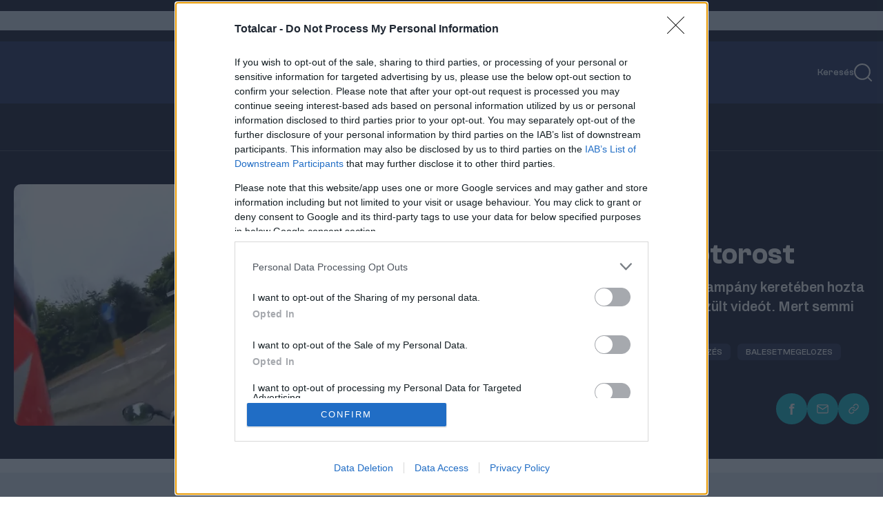

--- FILE ---
content_type: text/html; charset=utf-8
request_url: https://totalcar.hu/totalbike/2014/09/05/igy_olsz_meg_egy_motorost/
body_size: 30291
content:








<!DOCTYPE html>

<html lang="hu" data-theme="light">
  <head>
    <meta charset="utf-8">
    <!--IE compatibility-->
    <meta http-equiv="X-UA-Compatible" content="IE=edge">
    <!--Mobile friendly-->
    <meta name="viewport" content="width=device-width, initial-scale=1">
    <!--Keywords-->
    
      
  
    <meta name="keywords"
          content="baleset, közlekedésbiztonság, balesetmegelőzés, balesetmegelozes, Magazin, kozelet">
  


    

    <link rel="preconnect" href="https://securepubads.g.doubleclick.net" />

    <!-- Wagtail SEO -->
    




<title>Így ölsz meg egy motorost</title>
<link rel="canonical" href="https://totalcar.hu/totalbike/2014/09/05/igy_olsz_meg_egy_motorost/">
<meta name="description" content="Semmi nem olyan megrázó, mint a valóság. Nem kell vér, nem kellenek leszakadt végtagok, elég csak az a pár kocka, ami egy motoros utolsó perceit mutatja a sisakkamerájával felvett videón. David Holmes értelmetlenül halt meg, de édesanyja és családja mindent megtesz, hogy valami módon mégis a világ hasznára váljon a balesete." />







<meta property="og:title" content="Így ölsz meg egy motorost" />
<meta property="og:description" content="Semmi nem olyan megrázó, mint a valóság. Nem kell vér, nem kellenek leszakadt végtagok, elég csak az a pár kocka, ami egy motoros utolsó perceit mutatja a sisakkamerájával felvett videón. David Holmes értelmetlenül halt meg, de édesanyja és családja mindent megtesz, hogy valami módon mégis a világ hasznára váljon a balesete." />
<meta property="og:image" content="https://totalcar.hu/media/images/6753844_72272_85ee1afd7140f51723.2e16d0ba.fill-3840x2160.jpg" />
<meta property="og:site_name" content="Totalcar" />
<meta property="og:url" content="https://totalcar.hu/totalbike/2014/09/05/igy_olsz_meg_egy_motorost/" />
<meta property="og:type" content="article" />


<meta property="article:published_time" content="2014-09-05T15:47:00+02:00" />
<meta property="article:modified_time" content="2014-09-05T15:47:00+02:00" />








<meta name="twitter:card" content="summary" />
<meta name="twitter:title" content="Így ölsz meg egy motorost">
<meta name="twitter:image" content="https://totalcar.hu/media/images/6753844_72272_85ee1afd7140f51723.2e16d0ba.fill-3840x2160.jpg">
<meta name="twitter:description" content="Semmi nem olyan megrázó, mint a valóság. Nem kell vér, nem kellenek leszakadt végtagok, elég csak az a pár kocka, ami egy motoros utolsó perceit mutatja a sisakkamerájával felvett videón. David Holmes értelmetlenül halt meg, de édesanyja és családja mindent megtesz, hogy valami módon mégis a világ hasznára váljon a balesete.">
<meta name="twitter:site" content="@" />






    <!-- SEO -->
    
      <meta name="robots"
            content="index, follow, archive, imageindex, noodp, noydir, noai, noimageai, snippet, translate, max-snippet:-1, max-image-preview:large, max-video-preview:-1">
    
    <meta property="og:image:width" content="1200" />
    <meta property="og:image:height" content="630" />
    <meta property="og:image:type" content="image/jpeg" />
    
      
        <!-- Matomo Tag Manager -->
        <script>
            var _mtm = window._mtm = window._mtm || [];
            _mtm.push({
                'mtm.startTime': (new Date().getTime()),
                'event': 'mtm.Start'
            });
            (function() {
                var d = document,
                    g = d.createElement('script'),
                    s = d.getElementsByTagName('script')[0];
                g.async = true;
                g.src = 'https://matomo.index.hu/js/container_W5diPZol.js';
                s.parentNode.insertBefore(g, s);
            })();
        </script>
        <!-- End Matomo Tag Manager -->
      
    

    <script>
        document.addEventListener("DOMContentLoaded", () => {
            document.querySelectorAll('[data-ad-slot]').forEach((el, index) => {
                el.setAttribute('data-ad-index', index + 1);
            });
        });
    </script>


    <!-- bentojs.dev components for Facebook and Instagram enbedding -->
    <script type="module"
            src="https://cdn.ampproject.org/bento.mjs"
            crossorigin="anonymous"></script>
    <script nomodule
            src="https://cdn.ampproject.org/bento.js"
            crossorigin="anonymous"></script>
    <script type="module"
            src="https://cdn.ampproject.org/v0/bento-instagram-1.0.mjs"
            crossorigin="anonymous"></script>
    <script nomodule
            src="https://cdn.ampproject.org/v0/bento-instagram-1.0.js"
            crossorigin="anonymous"></script>
    <script type="module"
            src="https://cdn.ampproject.org/v0/bento-facebook-1.0.mjs"
            crossorigin="anonymous"></script>
    <script nomodule
            src="https://cdn.ampproject.org/v0/bento-facebook-1.0.js"
            crossorigin="anonymous"></script>
    <link rel="stylesheet"
          href="https://cdn.ampproject.org/v0/bento-facebook-1.0.css"
          crossorigin="anonymous">
    <link rel="stylesheet"
          href="https://cdn.ampproject.org/v0/bento-instagram-1.0.css"
          crossorigin="anonymous">
    <!-- bentojs.dev components for Facebook and Instagram enbedding -->
    <link rel="stylesheet" href="/static/CACHE/css/output.fcab412ad46b.css" type="text/css">
    <!-- Font Awesome Icons -->
    <link rel="stylesheet"
          href="https://cdnjs.cloudflare.com/ajax/libs/font-awesome/6.2.0/css/all.min.css"
          integrity="sha512-xh6O/CkQoPOWDdYTDqeRdPCVd1SpvCA9XXcUnZS2FmJNp1coAFzvtCN9BmamE+4aHK8yyUHUSCcJHgXloTyT2A=="
          crossorigin="anonymous"
          referrerpolicy="no-referrer" />
    <link rel="stylesheet"
          href="https://cdnjs.cloudflare.com/ajax/libs/font-awesome/6.2.0/css/v4-shims.min.css"
          integrity="sha512-ARfx5eajdcCAuWvuJrgUuJ6D25ON3KZRTCghNXXKeJldCQJ5bXS+6CvG2EhcFWITF95uwZydzpufSKvhmSpTxA=="
          crossorigin="anonymous"
          referrerpolicy="no-referrer" />

    

      

        
          
            <script>
    // InMobi Choice. Consent Manager Tag v3.0 (for TCF 2.2)
    ;
    (function() {
        var host = "totalcar.hu"
        var element = document.createElement('script')
        var firstScript = document.getElementsByTagName('script')[0]
        var url = 'https://cmp.inmobi.com'.concat(
            '/choice/',
            '4z9XXyvnuPTjK',
            '/',
            host,
            '/choice.js?tag_version=V3',
        )
        var uspTries = 0
        var uspTriesLimit = 3
        element.async = true
        element.type = 'text/javascript'
        element.src = url

        firstScript.parentNode.insertBefore(element, firstScript)

        function makeStub() {
            var TCF_LOCATOR_NAME = '__tcfapiLocator'
            var queue = []
            var win = window
            var cmpFrame

            function addFrame() {
                var doc = win.document
                var otherCMP = !!win.frames[TCF_LOCATOR_NAME]

                if (!otherCMP) {
                    if (doc.body) {
                        var iframe = doc.createElement('iframe')

                        iframe.style.cssText = 'display:none'
                        iframe.name = TCF_LOCATOR_NAME
                        doc.body.appendChild(iframe)
                    } else {
                        setTimeout(addFrame, 5)
                    }
                }
                return !otherCMP
            }

            function tcfAPIHandler() {
                var gdprApplies
                var args = arguments

                if (!args.length) {
                    return queue
                } else if (args[0] === 'setGdprApplies') {
                    if (args.length > 3 && args[2] === 2 && typeof args[3] === 'boolean') {
                        gdprApplies = args[3]
                        if (typeof args[2] === 'function') {
                            args[2]('set', true)
                        }
                    }
                } else if (args[0] === 'ping') {
                    var retr = {
                        gdprApplies: gdprApplies,
                        cmpLoaded: false,
                        cmpStatus: 'stub',
                    }

                    if (typeof args[2] === 'function') {
                        args[2](retr)
                    }
                } else {
                    if (args[0] === 'init' && typeof args[3] === 'object') {
                        args[3] = Object.assign(args[3], {
                            tag_version: 'V3'
                        })
                    }
                    queue.push(args)
                }
            }

            function postMessageEventHandler(event) {
                var msgIsString = typeof event.data === 'string'
                var json = {}

                try {
                    if (msgIsString) {
                        json = JSON.parse(event.data)
                    } else {
                        json = event.data
                    }
                } catch (ignore) {}

                var payload = json.__tcfapiCall

                if (payload) {
                    window.__tcfapi(
                        payload.command,
                        payload.version,
                        function(retValue, success) {
                            var returnMsg = {
                                __tcfapiReturn: {
                                    returnValue: retValue,
                                    success: success,
                                    callId: payload.callId,
                                },
                            }
                            if (msgIsString) {
                                returnMsg = JSON.stringify(returnMsg)
                            }
                            if (event && event.source && event.source.postMessage) {
                                event.source.postMessage(returnMsg, '*')
                            }
                        },
                        payload.parameter,
                    )
                }
            }

            while (win) {
                try {
                    if (win.frames[TCF_LOCATOR_NAME]) {
                        cmpFrame = win
                        break
                    }
                } catch (ignore) {}

                if (win === window.top) {
                    break
                }
                win = win.parent
            }
            if (!cmpFrame) {
                addFrame()
                win.__tcfapi = tcfAPIHandler
                win.addEventListener('message', postMessageEventHandler, false)
            }
        }

        makeStub()

        var uspStubFunction = function() {
            var arg = arguments
            if (typeof window.__uspapi !== uspStubFunction) {
                setTimeout(function() {
                    if (typeof window.__uspapi !== 'undefined') {
                        window.__uspapi.apply(window.__uspapi, arg)
                    }
                }, 500)
            }
        }

        var checkIfUspIsReady = function() {
            uspTries++
            if (window.__uspapi === uspStubFunction && uspTries < uspTriesLimit) {
                console.warn('USP is not accessible')
            } else {
                clearInterval(uspInterval)
            }
        }

        if (typeof window.__uspapi === 'undefined') {
            window.__uspapi = uspStubFunction
            var uspInterval = setInterval(checkIfUspIsReady, 6000)
        }
    })()
</script>

          
        

      

      
        
          <!-- Global site tag (gtag.js) - Google Analytics -->
<script async
        src="https://www.googletagmanager.com/gtag/js?id=G-6GWDFHLRZ7"></script>
<script>
    window.dataLayer = window.dataLayer || [];

    function gtag() {
        dataLayer.push(arguments);
    }
    gtag('js', new Date());

    gtag('config', 'G-6GWDFHLRZ7');
</script>

        
      

      <script async src="https://securepubads.g.doubleclick.net/tag/js/gpt.js"></script>
      
        
        
        <script type="text/javascript" src="//indexhu.adocean.pl/files/js/ado.js"></script>
        
        <script type="text/javascript">
            /* (c)AdOcean 2003-2026 */
            if (typeof ado !== "object") {
                ado = {};
                ado.config = ado.preview = ado.placement = ado.master = ado.slave = function() {};
            }
            ado.config({
                mode: 'new',
                xml: false,
                consent: true,
                characterEncoding: true,
                attachReferrer: true,
                fpc: 'auto',
                defaultServer: 'indexhu.adocean.pl',
                cookieDomain: 'SLD',
            });
            ado.preview({
                enabled: true
            });

            let subwayIntervalCreated = false;
            let subwayAdHeight = 0;

            function subwayShouldDisplayed(slaveId) {
                const contentBody = document.querySelector('section.article') || document.querySelector('main');
                const sideBar = document.querySelector('aside:not(.lead-sidebar)')?.firstElementChild;
                const sideBarChildren = sideBar?.children;
                const adContainer = document.querySelector('div.subway-sticky-container');

                if (!contentBody || !sideBarChildren || !adContainer) {
                    return;
                }

                // remove the background from the subway
                adContainer.classList.remove("bg-primary-ad-bg");

                // Since we dont know exactly when all the ads are loaded, we check the DOM every 2 sec for 10 secs and recalculate subway container if necessary
                let attempt = 0;
                const MAX_ATTEMPTS = 5;
                const INTERVAL_IN_MS = 2000;

                // Initial check, in many cases this already calculates the correct height
                performHeightCalculations(contentBody, adContainer, sideBarChildren);

                // If the interval is already created successfully since all necessary elements are present, then we should not create a new one again.
                if (subwayIntervalCreated) {
                    return;
                }
                const intervalId = setInterval(() => {
                    attempt++;
                    performHeightCalculations(contentBody, adContainer, sideBarChildren);
                    if (attempt >= MAX_ATTEMPTS) {
                        clearInterval(intervalId);
                    }
                }, INTERVAL_IN_MS);

                subwayIntervalCreated = true;
            }

            function performHeightCalculations(contentBody, adContainer, sideBarChildren) {
                // Gap under each ad in the sidebar
                const SIDEBAR_GAP_IN_PIXELS = 20;
                // For column type pages, the container has to be a bit shorter because the page structure is different then articles
                const COLUMN_SIDEBAR_START_OFFSET_IN_PX = 76;
                // Ad height will be either 300px or around 650px, so we use this arbitrary value to tell if the ad was loaded
                const LOADED_AD_MIN_HEIGHT_PX = 200;
                // The top value of ,,real" subway ads that we want to mimic (43) + height of top menu which is also sticky (90)
                const TOP_VALUE_OF_EXISTING_SUBWAY_ADDS_IN_PX = 133;

                // hide the original ad label if it exists, because we are using a custom label with css
                const originalAdLabel = adContainer.querySelector(".ad-label");
                if (originalAdLabel) {
                    customAdLabel = adContainer.querySelector("div.advertisement-label");
                    customAdLabel.style.display = 'none';
                }

                // Height of every visible element in the sidebar, except the subway element
                let sideBarNetHeight = 0;
                for (const child of sideBarChildren) {
                    // Disregard any child with no height, otherwise their margin and padding are still added
                    const isVisible = child.offsetHeight > 0;
                    // Dont add the height of the subway itself since it should go until (container height - own height)
                    const isNotSubway = !child.classList?.contains('subway-sticky-container');
                    if (isVisible && isNotSubway) {
                        const style = window.getComputedStyle(child);
                        const marginTop = parseFloat(style.marginTop) || 0;
                        const marginBottom = parseFloat(style.marginBottom) || 0;

                        sideBarNetHeight += child.offsetHeight + marginTop + marginBottom + SIDEBAR_GAP_IN_PIXELS;
                    }
                }

                // Height of the main content where subway ad has to run paralel
                let totalContentNetHeight = 0;
                if (contentBody.tagName === "SECTION") {
                    // Only calculate article height down until the social buttons row, so extra content (eg. hahu ad) are excluded, hence the break
                    for (const child of contentBody.children) {
                        const style = window.getComputedStyle(child);
                        const marginTop = parseFloat(style.marginTop) || 0;
                        const marginBottom = parseFloat(style.marginBottom) || 0;
                        const fullHeight = child.offsetHeight + marginTop + marginBottom;
                        totalContentNetHeight += fullHeight;

                        if (child.classList.contains('social-sharing')) {
                            break;
                        }
                    }
                } else if (contentBody.tagName === "MAIN") {
                    // When calculating column content height, we can simply use content body, with some offset
                    totalContentNetHeight = contentBody.offsetHeight;
                    sideBarNetHeight += COLUMN_SIDEBAR_START_OFFSET_IN_PX;
                }

                const availableSubwayHeight = totalContentNetHeight - sideBarNetHeight;
                const customSubwayStickyContainer = adContainer.firstElementChild;
                const customSubwayStickyContent = customSubwayStickyContainer.firstElementChild;
                // Save the ad height so if there is not enough space initially and we hide it, but later empty
                // ads are collapsed in the side and the space becomes large enough, we know the height
                if (customSubwayStickyContent.offsetHeight > 0) {
                    subwayAdHeight = customSubwayStickyContent.offsetHeight;
                }
                // If ad is loaded and not enough space for display, hide it
                if ((subwayAdHeight > LOADED_AD_MIN_HEIGHT_PX) && (availableSubwayHeight < (subwayAdHeight))) {
                    adContainer.style.setProperty('display', 'none', 'important');
                }
                // Only run when ad is loaded
                if (subwayAdHeight > LOADED_AD_MIN_HEIGHT_PX) {
                    // If the element already has scrolling, we nullify it here so only our custom scrolling happens
                    const subwayInsideContainer = document.querySelector("div.Subway__content")
                    if (subwayInsideContainer) {
                        subwayInsideContainer.style.position = 'static';
                    }
                    adContainer.style.setProperty('position', 'relative', 'important');
                    adContainer.style.setProperty('height', `${subwayAdHeight}px`, 'important');
                    customSubwayStickyContainer.style.setProperty('height', `${availableSubwayHeight}px`, 'important');
                    customSubwayStickyContainer.style.setProperty('margin-top', '0px', 'important');
                    customSubwayStickyContainer.style.overflow = 'clip';
                    customSubwayStickyContent.style.position = 'sticky';
                    customSubwayStickyContent.style.top = `${TOP_VALUE_OF_EXISTING_SUBWAY_ADDS_IN_PX}px`;
                }

            }


            /**
             * Hide Adocean ad slots whose iframe renders with inline 0x0 size.
             * - Subscribes to ado.onAd(slaveId) to react when the slot is processed.
             * - For every matching container (multiple DOM nodes may share the same slaveId pattern),
             *   it observes mutations until the iframe appears, then checks inline style width/height.
             * - If the iframe is 0x0, it hides the closest `.advertisement` container, adds `ad-empty`,
             *   and dispatches a `ad-slot-hidden` CustomEvent (consumed by Swiper to prune slides).
             *
             * @param {string} slaveId - The Adocean slave/placement id.
             */
            function hideSlotWithEmptyIframe(slaveId) {
                ado.onAd(slaveId, function(isAd) {
                    const adContainers = document.querySelectorAll(`div[id*="${slaveId}"]`);

                    adContainers.forEach((adContainer) => {
                        if (!adContainer) return;

                        const adcontainerParent = adContainer.closest(".advertisement");
                        if (!adcontainerParent) return;

                        const observer = new MutationObserver(() => {
                            const iframe = adContainer.querySelector("iframe");
                            if (!iframe) return;

                            // Iframe found; stop observing and clear the safety timeout
                            observer.disconnect();
                            clearTimeout(disconnectTimer);

                            // Only hide when the inline style explicitly sets 0x0
                            if (iframe.style.width === "0px" && iframe.style.height === "0px") {
                                if (!adcontainerParent.classList.contains("ad-empty")) {
                                    adcontainerParent.style.display = "none";
                                    adcontainerParent.classList.add("ad-empty");
                                    document.dispatchEvent(new CustomEvent("ad-slot-hidden"));
                                }
                            }
                        });

                        // Safety: auto-disconnect if no iframe appears within N ms
                        const disconnectTimer = setTimeout(() => {
                            observer.disconnect();
                        }, 5000); // adjust if needed

                        observer.observe(adcontainerParent, {
                            childList: true,
                            subtree: true,
                        });
                    });
                });
            }
</script>
        
        <script type="text/javascript">
    // This function introduces necessary layout fixes to properly display the large gate banner at the top, since test and not-test
    // column pages have slightly different layout, and the same goes for side hero image articles and hero image articles 
    // For side image hero and image hero articles, the position also needs to be changed, because the leaderboard type
    // banner should be under the hero image/section, but the gate type banner should be above
    function switchImageAndAdOrderForHeroArticleAndDisplayFixes(slaveId) {
        const swapWhenReady = () => {
            const isKapuBanner = document.querySelector(`div[id*="TCKapubanner"]`);
            if (!isKapuBanner) {
                return true;
            }
            const columnTopSectionAd = document.querySelector(".column-top-section-ad");
            // styles for handling column page types
            if (columnTopSectionAd) {
                columnTopSectionAd.classList.add("h-[300px]");
                columnTopSectionAd.style.setProperty("padding-top", "0px", "important");
                const headerMenuWithPadding = document.querySelector(".header-menu-with-padding");
                if (headerMenuWithPadding) {
                    columnTopSectionAd.style.setProperty("margin-top", "-40px", "important");
                    columnTopSectionAd.style.setProperty("margin-bottom", "40px", "important");
                }

                return true;
            }
            const upperSection = document.querySelector(".article-top-section-with-upper-kapubanner");
            const adDiv = document.querySelector(".advertisement.top-section-ad-container");

            // styles for handling article page types
            if (upperSection && adDiv && upperSection.parentElement === adDiv.parentElement) {
                upperSection.classList.remove("w-screen", "w-full");
                adDiv.classList.remove("pt-[20px]");
                upperSection.classList.add("w-[1490px]", "relative", "z-10", "mx-auto", "rounded-[20px]", "overflow-hidden");
                adDiv.classList.add("h-[300px]", "mb-0");
                adDiv.parentElement.insertBefore(adDiv, upperSection);
                if (upperSection.classList.contains("side-hero-top-section")) {
                    upperSection.style.setProperty("padding-top", "56px", "important");
                    upperSection.style.setProperty("padding-bottom", "56px", "important");
                }
                return true;
            }

            return false;
        };

        const observer = new MutationObserver(() => {
            if (swapWhenReady()) {
                observer.disconnect();
            }
        });

        observer.observe(document.body, {
            childList: true,
            subtree: true,
        });
    }
</script>


        
        <script type="text/javascript">
            window.neonFingerprint = null;
            window.neonFingerprintPromise = fetch('/ident-fingerprint/', {
                    method: 'GET',
                    credentials: 'include'
                })
                .then(response => response.json())
                .then(data => {
                    window.neonFingerprint = data.fingerprint_str;
                })
                .catch(() => {
                    window.neonFingerprint = null;
                });
        </script>

        <script>
            ado.onAfterRenderAd(hideSlotWithEmptyIframe);
        </script>

        <script>
            // Namespace for ad-related globals
            window.neonAdo = window.neonAdo || {};

            /**
             * Capture and store the HalfPage slot's slaveId when its ad finishes rendering.
             * Uses the rendered node to detect if the slot lives inside the HalfPage container.
             *
             * @param {string} slaveId - Adocean slave/placement id
             */
            function captureHalfPageSlaveId(slaveId) {
                // Find the DOM node whose id contains this slaveId
                const node = document.querySelector(`div[id*="${slaveId}"]`);
                if (!node) return;

                // Detect the HalfPage container
                const halfPageContainer = node.closest('.advertisement[data-ad-slot="HalfPage"]');
                if (halfPageContainer) {
                    window.neonAdo.halfPageSlaveId = slaveId; // persist for later ado.refresh calls
                }
            }

            // Register BEFORE master calls are executed
            if (window.ado && typeof ado.onAfterRenderAd === 'function') {
                ado.onAfterRenderAd(captureHalfPageSlaveId);
            }
        </script>

        

          

          <script type="text/javascript">
              // Register Adocean callbacks
              ado.onAfterRenderAd(subwayShouldDisplayed);
              ado.onAfterRenderAd(switchImageAndAdOrderForHeroArticleAndDisplayFixes);

              /* (c)AdOcean 2003-2026 TC_Aloldal */
              (function() {
                  // Build "&"-joined vars string
                  function toVarsString(obj) {
                      if (!obj) return "";
                      return Object.entries(obj)
                          .filter(([k, v]) => v != null && v !== "")
                          .map(([k, v]) => `${k}=${String(v)}`)
                          .join("&");
                  }

                  // Safe JSON.parse with fallback
                  function safeJsonParse(str, fallback) {
                      try {
                          return JSON.parse(str);
                      } catch (e) {
                          return fallback;
                      }
                  }

                  var adVarsObj = safeJsonParse('{\u0022tb99\u0022: \u00221\u0022, \u0022tb3\u0022: \u00221\u0022}', {});
                  var adVarsStrBase = toVarsString(adVarsObj);

                  // Wait fingerprint promise (resolve or reject), then call master
                  var p = (window.neonFingerprintPromise || Promise.resolve());
                  var after = function() {
                      var fpStr = window.neonFingerprint || "";
                      var finalVars = [adVarsStrBase, fpStr].filter(Boolean).join("&");

                      // Ensure ado API is ready before calling master
                      function callMasterWhenReady() {
                          if (!window.ado || typeof window.ado.master !== "function") {
                              return setTimeout(callMasterWhenReady, 0);
                          }
                          ado.master({
                              id: 'uoJWNAQUQrlISCTELjhZ5wkU4k8wtt3P8uVNkdUHExX.S7',
                              server: 'indexhu.adocean.pl',
                              vars: finalVars,
                              keys: safeJsonParse("[\u0022baleset\u0022, \u0022k\u005Cu00f6zleked\u005Cu00e9sbiztons\u005Cu00e1g\u0022, \u0022balesetmegel\u005Cu0151z\u005Cu00e9s\u0022, \u0022balesetmegelozes\u0022, \u0022Magazin\u0022, \u0022kozelet\u0022]", {}),
                              slaveIds: safeJsonParse("[\u0022adoceanindexhuscphdikjnq\u0022, \u0022adoceanindexhuyldlivfqoc\u0022, \u0022adoceanindexhullmefimlph\u0022, \u0022adoceanindexhupkereihrxl\u0022, \u0022adoceanindexhusjnkblnmcq\u0022, \u0022adoceanindexhuyhpnkqjtcw\u0022, \u0022adoceanindexhulhihhtpodb\u0022, \u0022adoceanindexhuogrqdwfkig\u0022, \u0022adoceanindexhumllhivqfgk\u0022]", []),
                          });

                          // Mark master ready and notify slaves
                          window.neonMasters = window.neonMasters || {};
                          window.neonMasters['uoJWNAQUQrlISCTELjhZ5wkU4k8wtt3P8uVNkdUHExX.S7'] = true;
                          window.dispatchEvent(new CustomEvent('neon:master-ready', {
                              detail: {
                                  id: 'uoJWNAQUQrlISCTELjhZ5wkU4k8wtt3P8uVNkdUHExX.S7'
                              }
                          }));
                      }
                      callMasterWhenReady();
                  };

                  // finally fallback for older environments
                  if (typeof p.finally === "function") p.finally(after);
                  else p.then(after, after);
              })();
          </script>

        

      
    
    <script src="/static/CACHE/js/output.364926ae6fe0.js" defer></script>
    <script>
        __cssFramework = 'tailwind';
    </script>
    <script src="/jsi18n/" defer></script>

    
  
    
  <link rel="icon"
        type="image/png"
        sizes="32x32"
        href="/static/images/totalcar/favicon_32x32.png">
  <link rel="icon"
        type="image/png"
        sizes="16x16"
        href="/static/images/totalcar/favicon_16x16.png">
  <link rel="stylesheet" href="/static/css/totalcar/carousel.css">

    
      
        
          

<script src="https://cdn.onesignal.com/sdks/web/v16/OneSignalSDK.page.js"
        defer></script>
<script src="https://cdn.onesignal.com/sdks/web/v16/OneSignalSDK.sw.js" defer></script>
<script>
    window.OneSignalDeferred = window.OneSignalDeferred || []
    OneSignalDeferred.push(async function(OneSignal) {
        await OneSignal.init({
            appId: "4824a531-ea54-4f07-8e21-07795da718a8",
            promptOptions: {
                customlink: {
                    enabled: true,
                    /* Required to use the Custom Link */
                    style: "button",
                    /* Has value of 'button' or 'link' */
                    size: "medium",
                    /* One of 'small', 'medium', or 'large' */
                    color: {
                        button: "#FF7134",
                        /* Color of the button background if style = "button" */
                        text: "#FFFFFF",
                        /* Color of the prompt's text */
                    },
                    text: {
                        subscribe: "Ha szeretnél értesülni a legfontosabb hírekről, engedélyezd az értesítéseket!",
                        /* Prompt's text when not subscribed */
                        unsubscribe: "Feliratkozom",
                        /* Prompt's text when subscribed */
                        explanation: "Leiratkozom",
                        /* Optional text appearing before the prompt button */
                    },
                    unsubscribeEnabled: true,
                    /* Controls whether the prompt is visible after subscription */
                },
                enabled: true,
                slidedown: {
                    prompts: [{
                        text: {
                            actionMessage: "Ha szeretnél értesülni a legfontosabb hírekről, engedélyezd az értesítéseket!",
                            acceptButton: "Engedélyezés",
                            cancelButton: "Később",
                        },
                        delay: {
                            timeDelay: 1,
                        },
                    }],
                },
            },
            notifyButton: {
                colors: {
                    "circle.background": "#FF7134",
                },
                offset: {
                    bottom: "15px",
                    left: "15px",
                    right: "15px",
                },
                enable: true,
                showCredit: false,
                text: {
                    "tip.state.unsubscribed": "Feliratkozás az értesítésekre",
                    "tip.state.subscribed": "Az értesítések engedélyezve vannak",
                    "tip.state.blocked": "Az értesítések blokkolva vannak",
                    "message.prenotify": "Kattintson az értesítések engedélyezéséhez",
                    "message.action.subscribed": "Köszönjük hogy engedélyezte az értesítéseket!",
                    "message.action.resubscribed": "Az értesítések engedélyezve vannak",
                    "message.action.unsubscribed": "Sajnáljuk ...de bármikor meggondolhatod magad",
                    "dialog.main.title": "Értesítések kezelése",
                    "dialog.main.button.subscribe": "Engedélyezés",
                    "dialog.main.button.unsubscribe": "Tiltás",
                    "dialog.blocked.title": "Engedélyezze az értesítéseket",
                    "dialog.blocked.message": "Kövesd az útmutatást az értesítések újboli engedélyezéséhez",
                },
                displayPredicate: function() {
                    /* The user is subscribed, so we want to return "false" to hide the Subscription Bell */
                    return !OneSignal.Notifications.permission
                },
            },
            welcomeNotification: {
                title: "Értesítés",
                message: "Köszönjük a feliratkozást",
            },
        })
    })
</script>

        
      
      
        
<script type="text/javascript">
    var pp_gemius_identifier = "pyZKi.9Ia4bObGr1QiXLU7buXhykwHumhTzt4iIi7Rv.O7";
    var pp_gemius_use_cmp = true;
    var pp_gemius_cmp_timeout = Infinity;
    
    // lines below shouldn't be edited
    function gemius_pending(i) { window[i] = window[i] || function() {var x = window[i+'_pdata'] = window[i+'_pdata'] || []; x[x.length]=arguments;};};
gemius_pending('gemius_hit'); gemius_pending('gemius_event'); gemius_pending('pp_gemius_hit'); gemius_pending('pp_gemius_event');
(function(d,t) {try {var gt=d.createElement(t),s=d.getElementsByTagName(t)[0],l='http'+((location.protocol=='https:')?'s':''); gt.setAttribute('async','async');
gt.setAttribute('defer','defer'); gt.src=l+'://gahu.hit.gemius.pl/xgemius.js'; s.parentNode.insertBefore(gt,s);} catch (e) {}})(document,'script');
//--><!]]>
</script>


      
    
  </head>

  <body class="
  bg-primary font-clash
"
        hx-headers='{"X-CSRFToken": "VMFGZVgH5RTZRIzUavFDVwsZNUAB8NAqc7RK6BziO8yVnFrqbpOHwGUxHovjO3lu"}'>
    
    
    <div id="fb-root">
    </div>
    <script>
        (function(d, s, id) {
            var js, fjs = d.getElementsByTagName(s)[0];
            if (d.getElementById(id)) return;
            js = d.createElement(s);
            js.id = id;
            js.src = "https://connect.facebook.net/hu_HU/sdk.js#xfbml=1&version=v24.0";
            fjs.parentNode.insertBefore(js, fjs);
        }(document, 'script', 'facebook-jssdk'));
    </script>
    
    
      
  <div x-data
       x-cloak
       class="advertisement [&>.advertisement]:!mb-0 justify-items-center bg-primary-dark pt-4 pb-4">
    
    
      












  
    
      
        <div class="advertisement no-label-pt lb-spec relative z-[1] mb-[30px] mt-6">
          
          
  <!-- TC_Aloldal_LB_Top -->


  <div x-data='adDataLoader({zoneId:"adoceanindexhuscphdikjnq", masterId:"uoJWNAQUQrlISCTELjhZ5wkU4k8wtt3P8uVNkdUHExX.S7", directCode:``, adoceanServer:"indexhu.adocean.pl", tags:"[\u0022baleset\u0022, \u0022k\u005Cu00f6zleked\u005Cu00e9sbiztons\u005Cu00e1g\u0022, \u0022balesetmegel\u005Cu0151z\u005Cu00e9s\u0022, \u0022balesetmegelozes\u0022, \u0022Magazin\u0022, \u0022kozelet\u0022]", identCodes:"{\u0022tb99\u0022: \u00221\u0022, \u0022tb3\u0022: \u00221\u0022}"})'
    :id="zoneId" x-cloak
    
    x-init="load();">
  </div>


          

<div class="advertisement-label ">
  hirdetés
</div>

        </div>
      
    
  


    
  </div>

      
        
  
  

  

<header x-data="header"
        id="site-header"
        class="w-full text-primary mx-auto sticky top-0 z-50"
        x-init="$store.env.isApp && $el.remove()"
        x-cloak>
  

<div class="w-full bg-primary-muted block relative"
     :class="{'h-screen':showMobileMenu, 'h-auto':!showMobileMenu}">
  <div id="header-top"
       class="relative max-w-content px-4 md:mx-auto flex flex-row-reverse md:flex-row items-center justify-between md:justify-end h-[74px] md:h-[90px] font-medium"
       data-content-piece="Header_Top">
    
<button type="button"
        class="block md:hidden"
        aria-label="Hamburgermenu"
        @click="toggleMobileMenu">
  <img src="/static/images/totalcar/icons/hamburger_icon.svg"
       alt="Hamburger icon"
       :class="{'hidden':showMobileMenu, 'block':!showMobileMenu}" />
  <img src="/static/images/totalcar/icons/close.svg"
       alt="Close icon"
       class="hidden"
       :class="{'hidden':!showMobileMenu, 'block':showMobileMenu}" />
</button>

    <div class="absolute left-1/2 top-1/2 -translate-x-1/2 -translate-y-1/2 ">
      <!-- FIXME: hardcoded logo temporarily, change back to configurable in the header snippet below -->
      <a href="/"
         class="w-[216px] h-[22px] md:w-auto md:h-auto"
         data-track-content
         data-content-piece="Logo"
         data-content-target="/">
        <img src="/static/images/totalcar/tc_25_header.svg"
             alt="Totalcar Logo"
             class="w-[216px] h-[22px] md:w-[330px] md:h-[32px]" />
      </a>
    </div>
    <div>

      <div x-data="{ searchOverlayOpen: false }"
           @click="searchOverlayOpen = !searchOverlayOpen"
           class="cursor-pointer"
           data-track-content
           data-content-name="SearchOpenButton"
           data-content-piece="Search"
           data-content-target="/">
        <a href="#">
          
          <div class="flex items-center gap-3">
            <span class="text-[14px] hidden md:block hover:underline">Keresés</span>
            <div x-data>
              <img src="/static/images/totalcar/icons/search_header.svg"
                   alt="Keresés logo">
            </div>
          </div>
        </a>
        
<div id="search-overlay"
     class=" fixed inset-0 z-50 bg-primary-dark bg-opacity-90 flex items-start justify-center pt-16 md:pt-24 lg:pt-32 transition-opacity duration-300 ease-in-out "
     x-show="searchOverlayOpen"
     x-transition:enter="transition-opacity duration-300 ease-in-out"
     x-transition:enter-start="opacity-0"
     x-transition:enter-end="opacity-100"
     x-transition:leave="transition-opacity duration-300 ease-in-out"
     x-transition:leave-start="opacity-100"
     x-transition:leave-end="opacity-0"
     @keydown.escape.window="searchOverlayOpen = false"
     x-init="$watch('searchOverlayOpen', value => { if (value) { setTimeout(() => $refs.searchInput.focus(), 100) } else { searchOverlayOpen = false; } })"
     x-cloak>

  <div class="flex items-center justify-center w-max-[360px] h-[72px] lg:w-[607px] lg:h-[92px] mx-4 bg-white rounded-lg shadow-xl"
       @click.stop>
    <form method="get" action="/" class="flex">
      <input type="text"
             name="search"
             placeholder="Keresés"
             class="z-50 w-[260px] h-[42px] lg:w-[430px] flex px-3 py-2 ml-4 lg:px-5 lg:py-4 text-sm md:text-base lg:text-lg font-archivo text-primary-fg border border-primary-light rounded-tl-md rounded-bl-md placeholder-primary-medium focus:outline-none lg:focus:border-[2px] focus:border-l-primary-dark focus:border-t-primary-dark focus:border-b-primary-dark"
             autocomplete="off"
             x-ref="searchInput" />

      <button type="submit"
              class="flex items-center justify-center mr-4 w-[42px] h-[42px] lg:w-[128px] px-4 py-2 lg:px-8 lg:py-4 text-sm lg:text-lg font-semibold font-clash text-secondary-fg bg-secondary hover:bg-secondary-default-hover rounded-tr-md rounded-br-md transition-colors duration-200 focus:outline-none focus:border-primary-dark focus:border-[2px] lg:focus:border-[3px]"
              data-track-content
              data-content-name="SearchSubmit"
              data-content-piece="Search"
              data-content-target="/?search=">
        <img class="flex lg:hidden"
             src="/static/images/totalcar/icons/search_header.svg"
             alt="Keresés logo">
        <div class="hidden lg:block">
          Keresés
        </div>
      </button>
    </form>
  </div>
</div>

      </div>

    </div>
  </div>
  <nav class="relative">
    <div class="hidden"
         :class="{'absolute bg-primary-muted w-full border-t-[1px] border-primary-tag-fg/20 flex flex-col gap-4':showMobileMenu, 'hidden':!showMobileMenu}">
      <ul :class="{'flex flex-col mx-4 text-[20px] justify-start':showMobileMenu, 'hidden mx-auto':!showMobileMenu}"
          class="hidden md:flex max-w-content justify-center font-bold uppercase font-archivo">
        


  
    
  
  


<li class="menu-item pt-4 pb-3 md:pt-5 md:pb-4 md:hover:pb-3 md:hover:border-b-[4px] md:hover:border-tertiary-link md:hover:text-tertiary-link">
  <a href="/magazin/">
    Magazin
  </a>
</li>



  
    
  
  


<li class="menu-item pt-4 pb-3 md:pt-5 md:pb-4 md:hover:pb-3 md:hover:border-b-[4px] md:hover:border-tertiary-link md:hover:text-tertiary-link">
  <a href="/hirek/">
    Hírek
  </a>
</li>



  
    
  
  


<li class="menu-item pt-4 pb-3 md:pt-5 md:pb-4 md:hover:pb-3 md:hover:border-b-[4px] md:hover:border-tertiary-link md:hover:text-tertiary-link">
  <a href="/tesztek/">
    Tesztek
  </a>
</li>



  
    
  
  


<li class="menu-item pt-4 pb-3 md:pt-5 md:pb-4 md:hover:pb-3 md:hover:border-b-[4px] md:hover:border-tertiary-link md:hover:text-tertiary-link">
  <a href="/technika/">
    Technika
  </a>
</li>



  
    
  
  


<li class="menu-item pt-4 pb-3 md:pt-5 md:pb-4 md:hover:pb-3 md:hover:border-b-[4px] md:hover:border-tertiary-link md:hover:text-tertiary-link">
  <a href="/video-podcast/">
    Videó &amp; Podcast
  </a>
</li>



  
    
  
  


<li class="menu-item pt-4 pb-3 md:pt-5 md:pb-4 md:hover:pb-3 md:hover:border-b-[4px] md:hover:border-tertiary-link md:hover:text-tertiary-link">
  <a href="/tanacsok/">
    Tanácsok
  </a>
</li>



  
    
  
  


<li class="menu-item pt-4 pb-3 md:pt-5 md:pb-4 md:border-b-[4px] md:border-tertiary-link text-tertiary-link md:hover:border-b-[4px] md:hover:border-tertiary-link md:hover:text-tertiary-link">
  <a href="/totalbike/">
    Totalbike
  </a>
</li>



  
    
  
  
<li class="menu-item pt-4 pb-3 md:pt-5 md:pb-4 md:hover:pb-3 md:hover:border-b-[4px] md:hover:border-tertiary-link md:hover:text-tertiary-link">
  <a href="https://nepitelet.hu/autok/">
    Népítélet
  </a>
</li>




      </ul>
    </div>
  </nav>
</div>

</header>
<section class="text-primary bg-primary-dark "
         x-init="$store.env.isApp && $el.remove()"
         x-cloak>
  




  






<nav class="relative">
  <ul class="hidden md:flex max-w-content mx-auto justify-center font-normal uppercase font-archivo px-2 text-[14px] md:gap-4 lg:gap-12 xl:gap-16 xl:text-[16px]">
    


  
    
  
  


<li class="menu-item pt-4 pb-3 md:pt-5 md:pb-4 md:hover:pb-3 md:hover:border-b-[4px] md:hover:border-tertiary-link md:hover:text-tertiary-link">
  <a href="/magazin/">
    Magazin
  </a>
</li>



  
    
  
  


<li class="menu-item pt-4 pb-3 md:pt-5 md:pb-4 md:hover:pb-3 md:hover:border-b-[4px] md:hover:border-tertiary-link md:hover:text-tertiary-link">
  <a href="/hirek/">
    Hírek
  </a>
</li>



  
    
  
  


<li class="menu-item pt-4 pb-3 md:pt-5 md:pb-4 md:hover:pb-3 md:hover:border-b-[4px] md:hover:border-tertiary-link md:hover:text-tertiary-link">
  <a href="/tesztek/">
    Tesztek
  </a>
</li>



  
    
  
  


<li class="menu-item pt-4 pb-3 md:pt-5 md:pb-4 md:hover:pb-3 md:hover:border-b-[4px] md:hover:border-tertiary-link md:hover:text-tertiary-link">
  <a href="/technika/">
    Technika
  </a>
</li>



  
    
  
  


<li class="menu-item pt-4 pb-3 md:pt-5 md:pb-4 md:hover:pb-3 md:hover:border-b-[4px] md:hover:border-tertiary-link md:hover:text-tertiary-link">
  <a href="/video-podcast/">
    Videó &amp; Podcast
  </a>
</li>



  
    
  
  


<li class="menu-item pt-4 pb-3 md:pt-5 md:pb-4 md:hover:pb-3 md:hover:border-b-[4px] md:hover:border-tertiary-link md:hover:text-tertiary-link">
  <a href="/tanacsok/">
    Tanácsok
  </a>
</li>



  
    
  
  


<li class="menu-item pt-4 pb-3 md:pt-5 md:pb-4 md:border-b-[4px] md:border-tertiary-link text-tertiary-link md:hover:border-b-[4px] md:hover:border-tertiary-link md:hover:text-tertiary-link">
  <a href="/totalbike/">
    Totalbike
  </a>
</li>



  
    
  
  
<li class="menu-item pt-4 pb-3 md:pt-5 md:pb-4 md:hover:pb-3 md:hover:border-b-[4px] md:hover:border-tertiary-link md:hover:text-tertiary-link">
  <a href="https://nepitelet.hu/autok/">
    Népítélet
  </a>
</li>




  </ul>
</nav>
<nav class="flex justify-between md:hidden text-primary-fg py-6 px-4">
  
  
  
  <!-- Wrapper divs are needed around links to outer pages, otherwise the content interaction (click) might not be picked up by Matomo -->
  
  <div data-track-content
       data-content-name="Totalkar"
       data-content-piece="HomeTotalkarButton">
    

<a href="https://totalkar.totalcar.hu/"
   class="rounded-lg pl-[5px] py-2 bg-tertiary-tag-card-bg flex items-center w-[170px] justify-between h-[50px] md:h-[55px]"
   
   data-track-content
   data-content-name="totalkar"
   data-content-piece="CheckinButton">
  <div class="flex items-center gap-2">
    <img src="/static/images/totalcar/icons/dmg_history.svg"
         alt="Kártörténeti lekérdezés"
         class="w-[34px]">
    <span class="text-[10px] font-semibold leading-[12px] uppercase">
      Kártörténeti lekérdezés
    </span>
  </div>
  <div class="">
    <svg xmlns="http://www.w3.org/2000/svg"
     viewBox="0 0 20 20"
     fill="none"
     width="20"
     height="20"
     class="">
  <path d="M7.5 15L12.5 10L7.5 5" stroke="currentColor" stroke-width="2" stroke-linecap="round" stroke-linejoin="round" />
</svg>

  </div>
</a>

  </div>
  

<a href="/totalcheck/"
   class="flex rounded-lg pl-[5px] py-2 bg-tertiary-tag-card-bg items-center w-[170px] justify-between h-[50px] md:h-[55px]"
   
   data-track-content
   data-content-name="totalcheck"
   data-content-piece="CheckinButton">
  <div class="flex items-center gap-2">
    <img src="/static/images/totalcar/icons/check_engine.svg"
         alt="Autóvásárlás előtti átvizsgálás"
         class="w-[34px]">
    <span class="text-[10px] font-semibold leading-[12px] uppercase">
      Autóvásárlás előtti átvizsgálás
    </span>
  </div>
  <div class="">
    <svg xmlns="http://www.w3.org/2000/svg"
     viewBox="0 0 20 20"
     fill="none"
     width="20"
     height="20"
     class="">
  <path d="M7.5 15L12.5 10L7.5 5" stroke="currentColor" stroke-width="2" stroke-linecap="round" stroke-linejoin="round" />
</svg>

  </div>
</a>

</nav>
</section>

</section>


  
  


      
      
        

      
      


  <h1 class="sr-only" lang="hu">
    
      Így ölsz meg egy motorost
    
  </h1>



      
  
  
  <!-- ad blocks -->
  

  

  
    













  
    
  


  
  <!-- end ad blocks -->

  <section >
    

  <div class="w-full bg-primary-dark py-8 lg:py-12 lg:border-t lg:border-tertiary-article-top-border article-top-section-with-upper-kapubanner side-hero-top-section">
    <div>
      
        

<article class="flex flex-col lg:flex-row max-w-content lg:max-h-[390px] mx-auto gap-5 lg:gap-8 px-4 lg:px-5">
  <div class="overflow-hidden rounded-[10px] flex-[0_1_50%] lg:max-w-[690px]">
    <picture><source srcset="/media/images/6752354_1b7b1c3b06455.2e16d0ba.fill-450x253.format-avif.avif 450w, /media/images/6752354_1b7b1c3b06455.2e16d0ba.fill-690x390.format-avif.avif 690w, /media/images/6752354_1b7b1c3b0645.2e16d0ba.fill-1380x780.format-avif.avif 1231w" sizes="(max-width: 500px) 200px, (max-width: 1200px) 100vw, 690px" type="image/avif"><source srcset="/media/images/6752354_1b7b1c3b06455.2e16d0ba.fill-450x253.format-webp.webp 450w, /media/images/6752354_1b7b1c3b06455.2e16d0ba.fill-690x390.format-webp.webp 690w, /media/images/6752354_1b7b1c3b0645.2e16d0ba.fill-1380x780.format-webp.webp 1231w" sizes="(max-width: 500px) 200px, (max-width: 1200px) 100vw, 690px" type="image/webp"><img alt="" class="w-full h-full object-cover object-center aspect-video" height="253" loading="eager" sizes="(max-width: 500px) 200px, (max-width: 1200px) 100vw, 690px" src="/media/images/6752354_1b7b1c3b064557.2e16d0ba.fill-450x253.format-jpeg.jpg" srcset="/media/images/6752354_1b7b1c3b064557.2e16d0ba.fill-450x253.format-jpeg.jpg 450w, /media/images/6752354_1b7b1c3b064557.2e16d0ba.fill-690x390.format-jpeg.jpg 690w, /media/images/6752354_1b7b1c3b06455.2e16d0ba.fill-1380x780.format-jpeg.jpg 1231w" width="450"></picture>
  </div>
  <div class="flex-1 flex-grow flex flex-col justify-end">
    <h2 class="text-[32px] text-white font-semibold lg:pb-2 leading-[1.2] lg:text-[42px] lg:line-clamp-2 xl:line-clamp-3">
      Így ölsz meg egy motorost
    </h2>
    
    
    <p class="text-[18px] text-white font-archivo font-semibold lg:pb-2 lg:text-xl lg:leading-[28px] line-clamp-5">
      A rendőrség és az áldozat családja egy kampány keretében hozta nyilvánosságra a motoros balesetről készült videót. Mert semmi nem olyan megrázó, mint a valóság.
    </p>
    <section class="lg:my-1 flex flex-wrap mt-6 mb-[10px] -mb-1">
  
    


  
  


<a href="/tag/baleset/"
   class="text-xs font-medium uppercase text-white mr-2.5 mb-2.5 bg-primary-tag-bg hover:bg-primary-tag-bg-hover py-0.5 px-3 py-1 rounded-md"
   data-track-content
   data-content-name="AT_ID: 72821 AT_TT: Így ölsz meg egy motorost"
   data-content-piece="SEO_Tag"
   data-content-target="/tag/baleset/"
   aria-label="Címke: baleset">
  baleset
</a>

  
    


  
  


<a href="/tag/közlekedésbiztonság/"
   class="text-xs font-medium uppercase text-white mr-2.5 mb-2.5 bg-primary-tag-bg hover:bg-primary-tag-bg-hover py-0.5 px-3 py-1 rounded-md"
   data-track-content
   data-content-name="AT_ID: 72821 AT_TT: Így ölsz meg egy motorost"
   data-content-piece="SEO_Tag"
   data-content-target="/tag/közlekedésbiztonság/"
   aria-label="Címke: közlekedésbiztonság">
  közlekedésbiztonság
</a>

  
    


  
  


<a href="/tag/balesetmegelőzés/"
   class="text-xs font-medium uppercase text-white mr-2.5 mb-2.5 bg-primary-tag-bg hover:bg-primary-tag-bg-hover py-0.5 px-3 py-1 rounded-md"
   data-track-content
   data-content-name="AT_ID: 72821 AT_TT: Így ölsz meg egy motorost"
   data-content-piece="SEO_Tag"
   data-content-target="/tag/balesetmegelőzés/"
   aria-label="Címke: balesetmegelőzés">
  balesetmegelőzés
</a>

  
    


  
  


<a href="/tag/balesetmegelozes/"
   class="text-xs font-medium uppercase text-white mr-2.5 mb-2.5 bg-primary-tag-bg hover:bg-primary-tag-bg-hover py-0.5 px-3 py-1 rounded-md"
   data-track-content
   data-content-name="AT_ID: 72821 AT_TT: Így ölsz meg egy motorost"
   data-content-piece="SEO_Tag"
   data-content-target="/tag/balesetmegelozes/"
   aria-label="Címke: balesetmegelozes">
  balesetmegelozes
</a>

  
    


  
  


<a href="/totalbike-magazin/"
   class="text-xs font-medium uppercase text-white mr-2.5 mb-2.5 bg-secondary-tag-bg hover:bg-secondary-tag-bg-hover py-0.5 px-3 py-1 rounded-md"
   data-track-content
   data-content-name="AT_ID: 72821 AT_TT: Így ölsz meg egy motorost"
   data-content-piece="SEO_Tag_Functional"
   data-content-target="/totalbike-magazin/"
   aria-label="Címke: Magazin">
  Magazin
</a>

  
    


  
  


<a href="/kozelet/"
   class="text-xs font-medium uppercase text-white mr-2.5 mb-2.5 bg-secondary-tag-bg hover:bg-secondary-tag-bg-hover py-0.5 px-3 py-1 rounded-md"
   data-track-content
   data-content-name="AT_ID: 72821 AT_TT: Így ölsz meg egy motorost"
   data-content-piece="SEO_Tag_Functional"
   data-content-target="/kozelet/"
   aria-label="Címke: kozelet">
  kozelet
</a>

  
</section>

    <div class="flex justify-between flex-wrap gap-8">
      <div class="relative">
        

<section class="flex flex-col gap-2.5">
  
    <div class="flex justify-between gap-2">
      <div class="flex gap-2">
        <div class="flex items-center justify-center">
          <img src="https://www.gravatar.com/avatar/4f41d1e01396d59a1f282664e66327d1?s=128&amp;d=identicon" class="w-[45px] h-[45px] rounded-full">
        </div>
        <div class="flex flex-col justify-center">
          <div class="text-primary-accent hover:text-primary-accent-hover">
            
              <a href="/szerzo/sipos-zoltan/"
                 class="no-underline hover:underline font-semibold">
                Sipos Zoltán
              </a>
            
          </div>
          
            <div class="text-sm text-primary-gray">
              

<p class="text-sm leading-snug ">
  
    Közzétéve:
  
  2014. 09. 05. 15:47
  
    <br>
  
  
</p>

            </div>
          
        </div>

      </div>
      
      
    </div>

  
</section>

        <div class="text-sm text-white absolute left-[53px] bottom-[-5px]">
          

<p class="text-sm leading-snug ">
  
    Közzétéve:
  
  2014. 09. 05. 15:47
  
    <br>
  
  
</p>

        </div>
      </div>
      

<section class="flex gap-5 social-sharing">
  
  
  
<a rel="noopener nofollow"
   href="https://www.facebook.com/sharer/sharer.php?u=https%3A//totalcar.hu/totalbike/2014/09/05/igy_olsz_meg_egy_motorost/"
   target="_blank"
   class="social-sharing-button ">
  
    <img src="/static/images/totalcar/facebook.svg" width="8px" height="16px">
  
</a>

  
  
  
  

<a target="_blank"
   class="social-sharing-button "
   href="mailto:?subject=Így ölsz meg egy motorost&amp;body=Szia!!%0D%0A%0D%0A Épp most találtam ezt a cikket: https://totalcar.hu/totalbike/2014/09/05/igy_olsz_meg_egy_motorost/ %0D%0AÚgy gondolom, érdekelhet.">
  
    <img src="/static/images/totalcar/mail.svg" width="17px" height="13px">
  
</a>

  <a rel="noopener nofollow"
     onclick="navigator.share({ title: 'Így ölsz meg egy motorost', text: 'Semmi nem olyan megrázó, mint a valóság. Nem kell vér, nem kellenek leszakadt végtagok, elég csak az a pár kocka, ami egy motoros utolsó perceit mutatja a sisakkamerájával felvett videón. David Holmes értelmetlenül halt meg, de édesanyja és családja mindent megtesz, hogy valami módon mégis a világ hasznára váljon a balesete.', url: 'https://totalcar.hu/totalbike/2014/09/05/igy_olsz_meg_egy_motorost/'})"
     target="_blank"
     class="social-sharing-button cursor-pointer">
    <img src="/static/images/totalcar/chain.svg"
         width="15px"
         height="15px">
  </a>
</section>

    </div>
  </div>
</article>

      
    </div>
  </div>
  
  <div class="advertisement justify-items-center pt-[20px] top-section-ad-container">
    
      












  
    
      
        <div class="advertisement no-label-pt lb-spec relative z-[1] mb-[30px] mt-6">
          
            

<div class="qp-label flex justify-center">
  <a rel="noopener nofollow"
     href="https://indamediasales.hu/2019/06/25/quality_placement_minosegbiztositasi_tajekoztato_728"
     target="_blank">
    <span style="width:150px;display:inline-block;">
      <img src="/static/images/brand/quality_placement_logo.svg"
           alt="Quality Placement"
           width="150"
           height="15">
    </span>
  </a>
</div>

          
          
  <!-- TC_Aloldal_LB -->


  <div x-data='adDataLoader({zoneId:"adoceanindexhuyhpnkqjtcw", masterId:"uoJWNAQUQrlISCTELjhZ5wkU4k8wtt3P8uVNkdUHExX.S7", directCode:``, adoceanServer:"indexhu.adocean.pl", tags:"[\u0022baleset\u0022, \u0022k\u005Cu00f6zleked\u005Cu00e9sbiztons\u005Cu00e1g\u0022, \u0022balesetmegel\u005Cu0151z\u005Cu00e9s\u0022, \u0022balesetmegelozes\u0022, \u0022Magazin\u0022, \u0022kozelet\u0022]", identCodes:"{\u0022tb99\u0022: \u00221\u0022, \u0022tb3\u0022: \u00221\u0022}"})'
    :id="zoneId" x-cloak
    
    x-init="load();">
  </div>


          

<div class="advertisement-label ">
  hirdetés
</div>

        </div>
      
    
  


    
  </div>
  
  
    
      
    
      
    
  


    <div class="
  max-w-article-content
 flex flex-col lg:flex-row gap-5 lg:gap-7.5 px-4 lg:px-5 mx-auto relative z-10 bg-primary rounded-[10px]">

      <main class="flex-1 w-full lg:w-fit min-w-0">
        
  <section class="article min-h-[1px] max-w-[810px]">
    


    


<article class="body pt-[16px] pb-0">

  
    
  

  
  
    <p class="text-left" data-alignment="left">
      Semmi nem olyan megrázó, mint a valóság. Nem kell vér, nem kellenek leszakadt végtagok, elég csak az a pár kocka, ami egy motoros utolsó perceit mutatja a sisakkamerájával felvett videón. David Holmes értelmetlenül halt meg, de édesanyja és családja mindent megtesz, hogy valami módon mégis a világ hasznára váljon a balesete.
    </p>
  

  

    
      
      
        












  


      
    

    

    
      


  <div class="gallery bg-primary-background rounded-[32px] relative mb-8 w-fit mx-auto"
       x-data="gallery"
       data-gallery-url="/galeria/igy-olsz-meg-egy-motorost/">

    <a href="/galeria/2025/06/25/igy-olsz-meg-egy-motorost/4?back_post_id=72821&show_banner=0"
       data-parent-id="72821"
       data-image-index="4"
       class="!no-underline">
      <div>
        
          



<div class="mb-4 lg:mb-8 w-fit mx-auto">
  
    <div class="relative block">
      
        <picture><source srcset="/media/images/6752354_1b7b1c3b06455.2e16d0ba.fill-450x253.format-avif.avif 450w, /media/images/6752354_1b7b1c3b06455.2e16d0ba.fill-810x540.format-avif.avif 810w" sizes="(max-width: 768px) 100vw, (max-width: 1024px) 810px, 810px" type="image/avif"><source srcset="/media/images/6752354_1b7b1c3b06455.2e16d0ba.fill-450x253.format-webp.webp 450w, /media/images/6752354_1b7b1c3b06455.2e16d0ba.fill-810x540.format-webp.webp 810w" sizes="(max-width: 768px) 100vw, (max-width: 1024px) 810px, 810px" type="image/webp"><img alt="" class="rounded-[20px] w-full h-full object-cover" height="253" loading="lazy" sizes="(max-width: 768px) 100vw, (max-width: 1024px) 810px, 810px" src="/media/images/6752354_1b7b1c3b064557.2e16d0ba.fill-450x253.format-jpeg.jpg" srcset="/media/images/6752354_1b7b1c3b064557.2e16d0ba.fill-450x253.format-jpeg.jpg 450w, /media/images/6752354_1b7b1c3b064557.2e16d0ba.fill-810x540.format-jpeg.jpg 810w" width="450"></picture>
      
      
    </div>
  
  

  
</div>

          <div>
            

<div class="absolute top-5 left-5 h-[32px] w-[52px] bg-white rounded-[8px] flex items-center justify-center gap-1">
  <img src="/static/images/totalcar/gallery_reference_block_counter_img.png"
       alt="Számláló ikon"
       class="h-[20px] w-[20px]">
  <p class="text-primary-dark text-sm font-bold !mb-0">
    7
  </p>
</div>

          </div>
        
      </div>
    </a>
    
  </div>


    

    
      
      
        












  
    
      <div class=" advertisement ad-container  no-label-pt bg-primary-ad-bg "
           data-ad-slot="RoadBlock">
        
          

<div class="qp-label flex justify-center">
  <a rel="noopener nofollow"
     href="https://indamediasales.hu/2019/06/25/quality_placement_minosegbiztositasi_tajekoztato_728"
     target="_blank">
    <span style="width:150px;display:inline-block;">
      <img src="/static/images/brand/quality_placement_logo.svg"
           alt="Quality Placement"
           width="150"
           height="15">
    </span>
  </a>
</div>

        
        
  <!-- TC_Aloldal_RB_A -->


  <div x-data='adDataLoader({zoneId:"adoceanindexhupkereihrxl", masterId:"uoJWNAQUQrlISCTELjhZ5wkU4k8wtt3P8uVNkdUHExX.S7", directCode:``, adoceanServer:"indexhu.adocean.pl", tags:"[\u0022baleset\u0022, \u0022k\u005Cu00f6zleked\u005Cu00e9sbiztons\u005Cu00e1g\u0022, \u0022balesetmegel\u005Cu0151z\u005Cu00e9s\u0022, \u0022balesetmegelozes\u0022, \u0022Magazin\u0022, \u0022kozelet\u0022]", identCodes:"{\u0022tb99\u0022: \u00221\u0022, \u0022tb3\u0022: \u00221\u0022}"})'
    :id="zoneId" x-cloak
    
    x-init="load();">
  </div>


        
        

<div class="advertisement-label ">
  hirdetés
</div>

      </div>
    
  


      
    

    

  

    

    

    
      <p>A <a href="http://www.norfolk.police.uk/newsandevents/newsstories/2014/september/hardhittingvideolaunched.aspx" target="_blank" rel=" noopener noreferrer">norfolki rendőrség</a> készítette a filmet, amiben David édesanyja, Brenda, a nyugdíjas ápolónő mesél fiáról, a tavalyi balesetről. „Részt akarok venni ebben a kampányban, mert érzem, David elvesztése igy nem lesz teljesen értelmetlen. Ha csak egyetlen balesetet meg tudunk így előzni, ha csak egyetlen családnak nem kell mindazon keresztülmennie, amin nekünk kellett, David halála már nem volt teljesen hiábavaló. Tudom, hogy aznap gyorsan motorozott, szerette a sebességet, de szerette az életet is. Bár nem könnyű nekem ez az egész, de remélem, hogy lesznek, akiknek hasznára válik, lassítanak, és jobban figyelnek a motorosokra. Én sem vagyok tökéletes sofőr, csináltam már butaságokat, de szerencsém volt, megúsztam. Davidnek nem volt szerencséje, a Renault vezetőjének sem volt szerencséje.”</p><div id="microsite_microsite">
</div>
    

    

    

  

    

    
      
        












  


      
    

    
      


  <div class="gallery bg-primary-background rounded-[32px] relative mb-8 w-fit mx-auto"
       x-data="gallery"
       data-gallery-url="/galeria/igy-olsz-meg-egy-motorost/">

    <a href="/galeria/2025/06/25/igy-olsz-meg-egy-motorost/5?back_post_id=72821&show_banner=0"
       data-parent-id="72821"
       data-image-index="5"
       class="!no-underline">
      <div>
        
          



<div class="mb-4 lg:mb-8 w-fit mx-auto">
  
    <div class="relative block">
      
        <picture><source srcset="/media/images/6752348_cc9aca20f170b.2e16d0ba.fill-450x253.format-avif.avif 450w, /media/images/6752348_cc9aca20f170b.2e16d0ba.fill-810x540.format-avif.avif 810w" sizes="(max-width: 768px) 100vw, (max-width: 1024px) 810px, 810px" type="image/avif"><source srcset="/media/images/6752348_cc9aca20f170b.2e16d0ba.fill-450x253.format-webp.webp 450w, /media/images/6752348_cc9aca20f170b.2e16d0ba.fill-810x540.format-webp.webp 810w" sizes="(max-width: 768px) 100vw, (max-width: 1024px) 810px, 810px" type="image/webp"><img alt="" class="rounded-[20px] w-full h-full object-cover" height="253" loading="lazy" sizes="(max-width: 768px) 100vw, (max-width: 1024px) 810px, 810px" src="/media/images/6752348_cc9aca20f170b1.2e16d0ba.fill-450x253.format-jpeg.jpg" srcset="/media/images/6752348_cc9aca20f170b1.2e16d0ba.fill-450x253.format-jpeg.jpg 450w, /media/images/6752348_cc9aca20f170b1.2e16d0ba.fill-810x540.format-jpeg.jpg 810w" width="450"></picture>
      
      
    </div>
  
  

  
</div>

          <div>
            

<div class="absolute top-5 left-5 h-[32px] w-[52px] bg-white rounded-[8px] flex items-center justify-center gap-1">
  <img src="/static/images/totalcar/gallery_reference_block_counter_img.png"
       alt="Számláló ikon"
       class="h-[20px] w-[20px]">
  <p class="text-primary-dark text-sm font-bold !mb-0">
    7
  </p>
</div>

          </div>
        
      </div>
    </a>
    
  </div>


    

    

    

  

    

    

    
      <p>A Norfolk és Suffolk közlekedésrendészetének vezetője, Chris Sprinks elmondta, hogy tisztában van vele, a videó megrázó, és meg fogja osztani a közvéleményt. „A felvétel sokkoló, de tudomásul kell vegyük, a halálos balesetek ilyenek. Az érzés, amit a film látványa okozhat sok embernek, még csak meg sem közelíti mindazt, amin a család és barátok átmennek, mikor szerettüket ilyen módon vesztik el. Egy halálos baleset következményei minden érintett számára szörnyűek, erre kell, hogy felhívjuk mindenki figyelmét. Határozottan hiszem, hogy a film kellőképpen hatásos és a motorosokat és autósokat is elgondolkoztatja. Tudom, egy ilyen felvétel nyilvánosságra hozása megosztja a közvéleményt. David családja teljes támogatásával mutatjuk be az anyagot, és édesanyjával, Brendával együtt dolgoztunk, hogy hatásos, de ugyanakkor ne érzéketlen módon közvetítsük az üzenetet." </p><p>A filmben nincs egy csepp vér sem, nem látunk senkit szenvedni. De az a pár másodperc, amikor halljuk Davidet felkiáltani, és látjuk, ahogy a menthetetlen helyzetben belecsattan a motor az autóba, és az utána következő csend tényleg mindenkit sokkol. </p><div id="video_2363">
<div>
</div>
</div>
    

    

    

  

    

    

    
      
<div name="html-block-wrapper"
     x-data="htmlBlockWrapper"
     @resize.window="resizeIframes"
     class="w-full overflow-hidden mb-5 md:mb-0 [&_iframe]:max-w-[calc(100%-1px)]">
  <div class="responsive-object"><iframe allowfullscreen="" frameborder="0" height="360" scrolling="no" src="https://www.youtube.com/embed/xq2xStb0R-c/?wmode=opaque" width="640"></iframe></div>
</div>

    

    

    

  

    

    

    
      <p>Talán csak nekünk, magyaroknak furcsa olvasni egy rendőri vezető szavait, aki felvállalja a megosztó döntés felelősségét, nem beszél mellé: „Nem azért hozzuk nyilvánosságra a felvételt, mert a közönség egyetértésére számítunk. Fontos közlekedésbiztonsági üzenetet akarunk vele közvetíteni, megmutatni, hogyan előzhetjük meg a halálos baleseteket. Örülök neki, hogy vitákat generálunk, ami szerintem jó, mert a közlekedés biztonsága lesz a téma, arról fognak beszélni, ki mit tenne motoron vagy autóban egy hasonló esetben. És ez már segíthet minket, hogy elérjük a célunkat.”</p>
    

    

    

  

    

    

    
      


  <div class="gallery bg-primary-background rounded-[32px] relative mb-8 w-fit mx-auto"
       x-data="gallery"
       data-gallery-url="/galeria/igy-olsz-meg-egy-motorost/">

    <a href="/galeria/2025/06/25/igy-olsz-meg-egy-motorost/6?back_post_id=72821&show_banner=0"
       data-parent-id="72821"
       data-image-index="6"
       class="!no-underline">
      <div>
        
          



<div class="mb-4 lg:mb-8 w-fit mx-auto">
  
    <div class="relative block">
      
        <picture><source srcset="/media/images/6752342_7117ffd312992.2e16d0ba.fill-450x253.format-avif.avif 450w, /media/images/6752342_7117ffd312992.2e16d0ba.fill-810x540.format-avif.avif 810w" sizes="(max-width: 768px) 100vw, (max-width: 1024px) 810px, 810px" type="image/avif"><source srcset="/media/images/6752342_7117ffd312992.2e16d0ba.fill-450x253.format-webp.webp 450w, /media/images/6752342_7117ffd312992.2e16d0ba.fill-810x540.format-webp.webp 810w" sizes="(max-width: 768px) 100vw, (max-width: 1024px) 810px, 810px" type="image/webp"><img alt="" class="rounded-[20px] w-full h-full object-cover" height="253" loading="lazy" sizes="(max-width: 768px) 100vw, (max-width: 1024px) 810px, 810px" src="/media/images/6752342_7117ffd3129926.2e16d0ba.fill-450x253.format-jpeg.jpg" srcset="/media/images/6752342_7117ffd3129926.2e16d0ba.fill-450x253.format-jpeg.jpg 450w, /media/images/6752342_7117ffd3129926.2e16d0ba.fill-810x540.format-jpeg.jpg 810w" width="450"></picture>
      
      
    </div>
  
  

  
</div>

          <div>
            

<div class="absolute top-5 left-5 h-[32px] w-[52px] bg-white rounded-[8px] flex items-center justify-center gap-1">
  <img src="/static/images/totalcar/gallery_reference_block_counter_img.png"
       alt="Számláló ikon"
       class="h-[20px] w-[20px]">
  <p class="text-primary-dark text-sm font-bold !mb-0">
    7
  </p>
</div>

          </div>
        
      </div>
    </a>
    
  </div>


    

    

    

  

    

    

    
      <p>A Renault vezetőjét, aki maga is beismerte, sem Davidet, sem a mögötte érkező autót nem látta, áprilisban ítélték el (közmunkára ítélték és 18 hónapra eltiltották a járművezetéstől). Bár David a sebességhatárnál gyorsabban közlekedett, más vezetők tisztán látták őt is és a másik autót. A rendőrök mindkét fél felelősségét kiemelik: „A felvételből kiderült, hogy David helyenként 160 km/órával is ment. Azonban a sebességétől függetlenül a gépkocsival nem lett volna szabad elkezdeni a manővert. David kockáztatott, mikor gyorsan hajtott, és e lehető legnagyobb árat fizette érte. A motorosok többsége felelősségteljesen vezet, ezzel együt is minden bizonnyal sokuk számára lesz ismerős a videón látható vezetési stílus. Mind tudjuk, hogy a motorosok különösen veszélyeztetettek, és ez a szomorú eset mindenkit emlékeztetni fog arra, hogy lassabban és nagyobb körültekintéssel kell vezetnünk.”</p>
    

    

    

  

    

    

    
      


  <div class="gallery bg-primary-background rounded-[32px] relative mb-8 w-fit mx-auto"
       x-data="gallery"
       data-gallery-url="/galeria/igy-olsz-meg-egy-motorost/">

    <a href="/galeria/2025/06/25/igy-olsz-meg-egy-motorost/7?back_post_id=72821&show_banner=0"
       data-parent-id="72821"
       data-image-index="7"
       class="!no-underline">
      <div>
        
          



<div class="mb-4 lg:mb-8 w-fit mx-auto">
  
    <div class="relative block">
      
        <picture><source srcset="/media/images/6752352_04b86f83e1512.2e16d0ba.fill-450x253.format-avif.avif 450w, /media/images/6752352_04b86f83e1512.2e16d0ba.fill-810x540.format-avif.avif 810w" sizes="(max-width: 768px) 100vw, (max-width: 1024px) 810px, 810px" type="image/avif"><source srcset="/media/images/6752352_04b86f83e1512.2e16d0ba.fill-450x253.format-webp.webp 450w, /media/images/6752352_04b86f83e1512.2e16d0ba.fill-810x540.format-webp.webp 810w" sizes="(max-width: 768px) 100vw, (max-width: 1024px) 810px, 810px" type="image/webp"><img alt="" class="rounded-[20px] w-full h-full object-cover" height="253" loading="lazy" sizes="(max-width: 768px) 100vw, (max-width: 1024px) 810px, 810px" src="/media/images/6752352_04b86f83e1512d.2e16d0ba.fill-450x253.format-jpeg.jpg" srcset="/media/images/6752352_04b86f83e1512d.2e16d0ba.fill-450x253.format-jpeg.jpg 450w, /media/images/6752352_04b86f83e1512d.2e16d0ba.fill-810x540.format-jpeg.jpg 810w" width="450"></picture>
      
      
    </div>
  
  

  
</div>

          <div>
            

<div class="absolute top-5 left-5 h-[32px] w-[52px] bg-white rounded-[8px] flex items-center justify-center gap-1">
  <img src="/static/images/totalcar/gallery_reference_block_counter_img.png"
       alt="Számláló ikon"
       class="h-[20px] w-[20px]">
  <p class="text-primary-dark text-sm font-bold !mb-0">
    7
  </p>
</div>

          </div>
        
      </div>
    </a>
    
  </div>


    

    

    

  

    

    

    
      <p>Egy biztos, ilyen filmet a magyar illetékeseknek sosem lenne merszük megcsinálni, közzé tenni. Valamiért félünk a hasonló konfrontáló, érzelmeket generáló figyelemfelhívó anyagoktól. Pedig jó lenne itthon is kreatív, bevállalós, tényleg hatékony anyagokat látni.</p>
    

    

    

  
  

  

  <div class="pb-4">
    
      












  
  
    
      
      <div class="advertisement no-label-pt mt-6 mb-6 bg-primary-ad-bg [&_#cikk\_bottom\_adlink]:flex [&_#cikk\_bottom\_adlink]:justify-center [&_#cikk\_bottom\_adlink]:items-center">
        
        
  <!-- TC_Aloldal_Cikkvegi_Text -->


  <div x-data='adDataLoader({zoneId:"adoceanindexhuogrqdwfkig", masterId:"uoJWNAQUQrlISCTELjhZ5wkU4k8wtt3P8uVNkdUHExX.S7", directCode:``, adoceanServer:"indexhu.adocean.pl", tags:"[\u0022baleset\u0022, \u0022k\u005Cu00f6zleked\u005Cu00e9sbiztons\u005Cu00e1g\u0022, \u0022balesetmegel\u005Cu0151z\u005Cu00e9s\u0022, \u0022balesetmegelozes\u0022, \u0022Magazin\u0022, \u0022kozelet\u0022]", identCodes:"{\u0022tb99\u0022: \u00221\u0022, \u0022tb3\u0022: \u00221\u0022}"})'
    :id="zoneId" x-cloak
    
    x-init="load();">
  </div>


        

<div class="advertisement-label ">
  hirdetés
</div>

      </div>
    
  


    
  </div>

  

  
    












  


  

  
    












  
    
      <div class=" advertisement ad-container  no-label-pt bg-primary-ad-bg "
           data-ad-slot="RoadBlock">
        
        
  <!-- TC_Aloldal_Cikkvegi_RB -->


  <div x-data='adDataLoader({zoneId:"adoceanindexhumllhivqfgk", masterId:"uoJWNAQUQrlISCTELjhZ5wkU4k8wtt3P8uVNkdUHExX.S7", directCode:``, adoceanServer:"indexhu.adocean.pl", tags:"[\u0022baleset\u0022, \u0022k\u005Cu00f6zleked\u005Cu00e9sbiztons\u005Cu00e1g\u0022, \u0022balesetmegel\u005Cu0151z\u005Cu00e9s\u0022, \u0022balesetmegelozes\u0022, \u0022Magazin\u0022, \u0022kozelet\u0022]", identCodes:"{\u0022tb99\u0022: \u00221\u0022, \u0022tb3\u0022: \u00221\u0022}"})'
    :id="zoneId" x-cloak
    
    x-init="load();">
  </div>


        
        

<div class="advertisement-label ">
  hirdetés
</div>

      </div>
    
  


  

</article>

    
    
    

<section class="flex gap-5 social-sharing">
  
  
  
<a rel="noopener nofollow"
   href="https://www.facebook.com/sharer/sharer.php?u=https%3A//totalcar.hu/totalbike/2014/09/05/igy_olsz_meg_egy_motorost/"
   target="_blank"
   class="social-sharing-button ">
  
    <img src="/static/images/totalcar/facebook.svg" width="8px" height="16px">
  
</a>

  
  
  
  

<a target="_blank"
   class="social-sharing-button "
   href="mailto:?subject=Így ölsz meg egy motorost&amp;body=Szia!!%0D%0A%0D%0A Épp most találtam ezt a cikket: https://totalcar.hu/totalbike/2014/09/05/igy_olsz_meg_egy_motorost/ %0D%0AÚgy gondolom, érdekelhet.">
  
    <img src="/static/images/totalcar/mail.svg" width="17px" height="13px">
  
</a>

  <a rel="noopener nofollow"
     onclick="navigator.share({ title: 'Így ölsz meg egy motorost', text: 'Semmi nem olyan megrázó, mint a valóság. Nem kell vér, nem kellenek leszakadt végtagok, elég csak az a pár kocka, ami egy motoros utolsó perceit mutatja a sisakkamerájával felvett videón. David Holmes értelmetlenül halt meg, de édesanyja és családja mindent megtesz, hogy valami módon mégis a világ hasznára váljon a balesete.', url: 'https://totalcar.hu/totalbike/2014/09/05/igy_olsz_meg_egy_motorost/'})"
     target="_blank"
     class="social-sharing-button cursor-pointer">
    <img src="/static/images/totalcar/chain.svg"
         width="15px"
         height="15px">
  </a>
</section>

    <div class="h-1 mt-6 mb-3 lg:mb-2 bg-primary-light">

</div>

    <div class="block-more_articles_recommendation_lane">

<section data-content-piece="EndofArticleRecommendation"
         aria-labelledby="highlighted-article-references"
         class="article-reference-list my-10">
  <h2 class="text-[32px] font-[600] leading-[normal] text-primary-fg -mb-[10px]">
    További cikkeink
  </h2>

  
    <div class="grid gap-6 acsm:grid-cols-3">
      
        
          
          





  


<article class="
  flex flex-col gap-[30px] mt-[30px]
"
         aria-label="
  Tovább olvasom: „A kalapácsot nem nyakba’ kell fogni” – mert nincs olyan, hogy a Niva nem jut haza
"
         data-content-piece="
  Lane_article
  
    _1
  
">
  
  
  
  
    
    <a 
       class="w-full"
       data-track-content
       data-content-name="AT_ID: 164980 AT_TT: „A kalapácsot nem nyakba’ kell fogni” – mert nincs olyan, hogy a Niva nem jut haza"
       data-content-piece="Img"
       data-content-target="/hirek/2026/01/02/mert-nincs-olyan-hogy-a-niva-nem-jut-haza-baleset-86-os-fout/"
       href="/hirek/2026/01/02/mert-nincs-olyan-hogy-a-niva-nem-jut-haza-baleset-86-os-fout/"
       aria-label="Itt elolvashatja a(z) „A kalapácsot nem nyakba’ kell fogni” – mert nincs olyan, hogy a Niva nem jut haza cikket">
      <picture><source srcset="/media/images/Kepernyofoto_2026-01-02_-_12.53.0.format-avif.width-300.avif 300w, /media/images/Kepernyofoto_2026-01-02_-_12.53..format-avif.width-1024.avif 1024w, /media/images/Kepernyofoto_2026-01-02_-_12.53.0.format-avif.width-768.avif 768w, /media/images/Kepernyofoto_2026-01-02_-_12.53.0.format-avif.width-360.avif 360w, /media/images/Kepernyofoto_2026-01-02_-_12.53.0.format-avif.width-820.avif 820w, /media/images/Kepernyofoto_2026-01-02_-_12.53..format-avif.width-1200.avif 1200w" sizes="(max-width: 400px) 100vw, 400px" type="image/avif"><source srcset="/media/images/Kepernyofoto_2026-01-02_-_12.53.0.format-webp.width-300.webp 300w, /media/images/Kepernyofoto_2026-01-02_-_12.53..format-webp.width-1024.webp 1024w, /media/images/Kepernyofoto_2026-01-02_-_12.53.0.format-webp.width-768.webp 768w, /media/images/Kepernyofoto_2026-01-02_-_12.53.0.format-webp.width-360.webp 360w, /media/images/Kepernyofoto_2026-01-02_-_12.53.0.format-webp.width-820.webp 820w, /media/images/Kepernyofoto_2026-01-02_-_12.53..format-webp.width-1200.webp 1200w" sizes="(max-width: 400px) 100vw, 400px" type="image/webp"><img alt="Képernyőfotó 2026-01-02 - 12.53.04" class="w-full object-cover aspect-video" height="167" loading="eager" sizes="(max-width: 400px) 100vw, 400px" src="/media/images/Kepernyofoto_2026-01-02_-_12.53.04.format-jpeg.width-300.jpg" srcset="/media/images/Kepernyofoto_2026-01-02_-_12.53.04.format-jpeg.width-300.jpg 300w, /media/images/Kepernyofoto_2026-01-02_-_12.53.0.format-jpeg.width-1024.jpg 1024w, /media/images/Kepernyofoto_2026-01-02_-_12.53.04.format-jpeg.width-768.jpg 768w, /media/images/Kepernyofoto_2026-01-02_-_12.53.04.format-jpeg.width-360.jpg 360w, /media/images/Kepernyofoto_2026-01-02_-_12.53.04.format-jpeg.width-820.jpg 820w, /media/images/Kepernyofoto_2026-01-02_-_12.53.0.format-jpeg.width-1200.jpg 1200w" width="300"></picture>
    </a>

    <div class="w-full">
      <div class="pb-2">
        

<section class="flex flex-wrap gap-1.5">
  
  
    
    
      
        
          

<a 
   class=" hover:!no-underline"
   href="/tag/lada-niva/"
   data-track-content
   data-content-name="AT_ID: 164980 AT_TT: „A kalapácsot nem nyakba’ kell fogni” – mert nincs olyan, hogy a Niva nem jut haza"
   data-content-piece="SEO_Tag"
   data-content-target="/tag/lada-niva/"
   aria-label="Címke: lada niva">
  <div class="w-fit h-5 flex items-center rounded-[5px] text-white bg-primary-tag-bg hover:bg-primary-tag-bg-hover text-xs font-semibold uppercase p-1.5">
    <div class="line-clamp-1">
      lada niva
    </div>
  </div>
</a>

        
      
    
  
</section>

      </div>
      <a 
         class="hover:!no-underline"
         data-track-content
         data-content-name="AT_ID: 164980 AT_TT: „A kalapácsot nem nyakba’ kell fogni” – mert nincs olyan, hogy a Niva nem jut haza"
         data-content-piece="Text"
         data-content-target="/hirek/2026/01/02/mert-nincs-olyan-hogy-a-niva-nem-jut-haza-baleset-86-os-fout/"
         href="/hirek/2026/01/02/mert-nincs-olyan-hogy-a-niva-nem-jut-haza-baleset-86-os-fout/"
         aria-label="Itt elolvashatja a(z) „A kalapácsot nem nyakba’ kell fogni” – mert nincs olyan, hogy a Niva nem jut haza cikket">
        <p class="line-clamp-5 text-primary-fg hover:underline text-[20px] font-bold leading-tight mt-1">
          „A kalapácsot nem nyakba’ kell fogni” – mert nincs olyan, hogy a Niva nem jut haza
        </p>
        <p class="font-archivo leading-[22px] text-primary-dark lg:text-lg lg:leading-[25px] line-clamp-5">
          A Lada tulajdonosa hasznos tanáccsal látta el a segítőkész tűzoltókat, majd saját maga kalapálta vissza a kerékdobját, hogy tovább tudjon menni.
        </p>
      </a>
    </div>
  


  
</article>

        
      
        
          
          





  


<article class="
  flex flex-col gap-[30px] mt-[30px]
"
         aria-label="
  Tovább olvasom: Csukafejest ugrott a medence felett átrepülő autóból egy nő Nevadában
"
         data-content-piece="
  Lane_article
  
    _2
  
">
  
  
  
  
    
    <a 
       class="w-full"
       data-track-content
       data-content-name="AT_ID: 164978 AT_TT: Csukafejest ugrott a medence felett átrepülő autóból egy nő Nevadában"
       data-content-piece="Img"
       data-content-target="/hirek/2026/01/01/csukafejest-ugrott-a-medence-felett-atrepulo-autobol-egy-no-nevadaban/"
       href="/hirek/2026/01/01/csukafejest-ugrott-a-medence-felett-atrepulo-autobol-egy-no-nevadaban/"
       aria-label="Itt elolvashatja a(z) Csukafejest ugrott a medence felett átrepülő autóból egy nő Nevadában cikket">
      <picture><source srcset="/media/images/gvtb4rfg-v4rbveft-ddrf-svc-1536x8.format-avif.width-300.avif 300w, /media/images/gvtb4rfg-v4rbveft-ddrf-svc-1536x.format-avif.width-1024.avif 1024w, /media/images/gvtb4rfg-v4rbveft-ddrf-svc-1536x8.format-avif.width-768.avif 768w, /media/images/gvtb4rfg-v4rbveft-ddrf-svc-1536x8.format-avif.width-360.avif 360w, /media/images/gvtb4rfg-v4rbveft-ddrf-svc-1536x8.format-avif.width-820.avif 820w, /media/images/gvtb4rfg-v4rbveft-ddrf-svc-1536x.format-avif.width-1200.avif 1200w" sizes="(max-width: 400px) 100vw, 400px" type="image/avif"><source srcset="/media/images/gvtb4rfg-v4rbveft-ddrf-svc-1536x8.format-webp.width-300.webp 300w, /media/images/gvtb4rfg-v4rbveft-ddrf-svc-1536x.format-webp.width-1024.webp 1024w, /media/images/gvtb4rfg-v4rbveft-ddrf-svc-1536x8.format-webp.width-768.webp 768w, /media/images/gvtb4rfg-v4rbveft-ddrf-svc-1536x8.format-webp.width-360.webp 360w, /media/images/gvtb4rfg-v4rbveft-ddrf-svc-1536x8.format-webp.width-820.webp 820w, /media/images/gvtb4rfg-v4rbveft-ddrf-svc-1536x.format-webp.width-1200.webp 1200w" sizes="(max-width: 400px) 100vw, 400px" type="image/webp"><img alt="gvtb4rfg-v4rbveft-ddrf-svc-1536x864" class="w-full object-cover aspect-video" height="168" loading="eager" sizes="(max-width: 400px) 100vw, 400px" src="/media/images/gvtb4rfg-v4rbveft-ddrf-svc-1536x86.format-jpeg.width-300.jpg" srcset="/media/images/gvtb4rfg-v4rbveft-ddrf-svc-1536x86.format-jpeg.width-300.jpg 300w, /media/images/gvtb4rfg-v4rbveft-ddrf-svc-1536x8.format-jpeg.width-1024.jpg 1024w, /media/images/gvtb4rfg-v4rbveft-ddrf-svc-1536x86.format-jpeg.width-768.jpg 768w, /media/images/gvtb4rfg-v4rbveft-ddrf-svc-1536x86.format-jpeg.width-360.jpg 360w, /media/images/gvtb4rfg-v4rbveft-ddrf-svc-1536x86.format-jpeg.width-820.jpg 820w, /media/images/gvtb4rfg-v4rbveft-ddrf-svc-1536x8.format-jpeg.width-1200.jpg 1200w" width="300"></picture>
    </a>

    <div class="w-full">
      <div class="pb-2">
        

<section class="flex flex-wrap gap-1.5">
  
  
    
    
      
        
          

<a 
   class=" hover:!no-underline"
   href="/tag/baleset/"
   data-track-content
   data-content-name="AT_ID: 164978 AT_TT: Csukafejest ugrott a medence felett átrepülő autóból egy nő Nevadában"
   data-content-piece="SEO_Tag"
   data-content-target="/tag/baleset/"
   aria-label="Címke: baleset">
  <div class="w-fit h-5 flex items-center rounded-[5px] text-white bg-primary-tag-bg hover:bg-primary-tag-bg-hover text-xs font-semibold uppercase p-1.5">
    <div class="line-clamp-1">
      baleset
    </div>
  </div>
</a>

        
      
    
  
</section>

      </div>
      <a 
         class="hover:!no-underline"
         data-track-content
         data-content-name="AT_ID: 164978 AT_TT: Csukafejest ugrott a medence felett átrepülő autóból egy nő Nevadában"
         data-content-piece="Text"
         data-content-target="/hirek/2026/01/01/csukafejest-ugrott-a-medence-felett-atrepulo-autobol-egy-no-nevadaban/"
         href="/hirek/2026/01/01/csukafejest-ugrott-a-medence-felett-atrepulo-autobol-egy-no-nevadaban/"
         aria-label="Itt elolvashatja a(z) Csukafejest ugrott a medence felett átrepülő autóból egy nő Nevadában cikket">
        <p class="line-clamp-5 text-primary-fg hover:underline text-[20px] font-bold leading-tight mt-1">
          Csukafejest ugrott a medence felett átrepülő autóból egy nő Nevadában
        </p>
        <p class="font-archivo leading-[22px] text-primary-dark lg:text-lg lg:leading-[25px] line-clamp-5">
          Megúszta a balesetet.
        </p>
      </a>
    </div>
  


  
</article>

        
      
        
          
          





  


<article class="
  flex flex-col gap-[30px] mt-[30px]
"
         aria-label="
  Tovább olvasom: Óvatosan a csúszós utakon! Szombathelyen már megtörtént a baj
"
         data-content-piece="
  Lane_article
  
    _3
  
">
  
  
  
  
    
    <a 
       class="w-full"
       data-track-content
       data-content-name="AT_ID: 164919 AT_TT: Óvatosan a csúszós utakon! Szombathelyen már megtörtént a baj"
       data-content-piece="Img"
       data-content-target="/hirek/2025/12/28/ovatosan-a-csuszos-utakon-szombathelyen-mar-megtortent-a-baj/"
       href="/hirek/2025/12/28/ovatosan-a-csuszos-utakon-szombathelyen-mar-megtortent-a-baj/"
       aria-label="Itt elolvashatja a(z) Óvatosan a csúszós utakon! Szombathelyen már megtörtént a baj cikket">
      <picture><source srcset="/media/images/Kepernyofoto_2025-12-28_-_15.24.5.format-avif.width-300.avif 300w, /media/images/Kepernyofoto_2025-12-28_-_15.24..format-avif.width-1024.avif 1024w, /media/images/Kepernyofoto_2025-12-28_-_15.24.5.format-avif.width-768.avif 768w, /media/images/Kepernyofoto_2025-12-28_-_15.24.5.format-avif.width-360.avif 360w, /media/images/Kepernyofoto_2025-12-28_-_15.24.5.format-avif.width-820.avif 820w, /media/images/Kepernyofoto_2025-12-28_-_15.24..format-avif.width-1200.avif 1200w" sizes="(max-width: 400px) 100vw, 400px" type="image/avif"><source srcset="/media/images/Kepernyofoto_2025-12-28_-_15.24.5.format-webp.width-300.webp 300w, /media/images/Kepernyofoto_2025-12-28_-_15.24..format-webp.width-1024.webp 1024w, /media/images/Kepernyofoto_2025-12-28_-_15.24.5.format-webp.width-768.webp 768w, /media/images/Kepernyofoto_2025-12-28_-_15.24.5.format-webp.width-360.webp 360w, /media/images/Kepernyofoto_2025-12-28_-_15.24.5.format-webp.width-820.webp 820w, /media/images/Kepernyofoto_2025-12-28_-_15.24..format-webp.width-1200.webp 1200w" sizes="(max-width: 400px) 100vw, 400px" type="image/webp"><img alt="Képernyőfotó 2025-12-28 - 15.24.55" class="w-full object-cover aspect-video" height="179" loading="eager" sizes="(max-width: 400px) 100vw, 400px" src="/media/images/Kepernyofoto_2025-12-28_-_15.24.55.format-jpeg.width-300.jpg" srcset="/media/images/Kepernyofoto_2025-12-28_-_15.24.55.format-jpeg.width-300.jpg 300w, /media/images/Kepernyofoto_2025-12-28_-_15.24.5.format-jpeg.width-1024.jpg 1024w, /media/images/Kepernyofoto_2025-12-28_-_15.24.55.format-jpeg.width-768.jpg 768w, /media/images/Kepernyofoto_2025-12-28_-_15.24.55.format-jpeg.width-360.jpg 360w, /media/images/Kepernyofoto_2025-12-28_-_15.24.55.format-jpeg.width-820.jpg 820w, /media/images/Kepernyofoto_2025-12-28_-_15.24.5.format-jpeg.width-1200.jpg 1200w" width="300"></picture>
    </a>

    <div class="w-full">
      <div class="pb-2">
        

<section class="flex flex-wrap gap-1.5">
  
  
    
    
      
        
          

<a 
   class=" hover:!no-underline"
   href="/tag/baleset/"
   data-track-content
   data-content-name="AT_ID: 164919 AT_TT: Óvatosan a csúszós utakon! Szombathelyen már megtörtént a baj"
   data-content-piece="SEO_Tag"
   data-content-target="/tag/baleset/"
   aria-label="Címke: baleset">
  <div class="w-fit h-5 flex items-center rounded-[5px] text-white bg-primary-tag-bg hover:bg-primary-tag-bg-hover text-xs font-semibold uppercase p-1.5">
    <div class="line-clamp-1">
      baleset
    </div>
  </div>
</a>

        
      
    
  
</section>

      </div>
      <a 
         class="hover:!no-underline"
         data-track-content
         data-content-name="AT_ID: 164919 AT_TT: Óvatosan a csúszós utakon! Szombathelyen már megtörtént a baj"
         data-content-piece="Text"
         data-content-target="/hirek/2025/12/28/ovatosan-a-csuszos-utakon-szombathelyen-mar-megtortent-a-baj/"
         href="/hirek/2025/12/28/ovatosan-a-csuszos-utakon-szombathelyen-mar-megtortent-a-baj/"
         aria-label="Itt elolvashatja a(z) Óvatosan a csúszós utakon! Szombathelyen már megtörtént a baj cikket">
        <p class="line-clamp-5 text-primary-fg hover:underline text-[20px] font-bold leading-tight mt-1">
          Óvatosan a csúszós utakon! Szombathelyen már megtörtént a baj
        </p>
        <p class="font-archivo leading-[22px] text-primary-dark lg:text-lg lg:leading-[25px] line-clamp-5">
          Csúnya, személyi sérüléssel is járó baleset történt hajnalban.
        </p>
      </a>
    </div>
  


  
</article>

        
      
    </div>
  
</section>
</div>

    

  </section>

  
    

<div class="relative content max-w-[1410px] flex flex-col aclg:mx-auto my-12 border-t-2 border-solid border-t-primary-light">
  <div class="w-[204px] h-[10px] relative bottom-[10px] bg-primary-accent">
  </div>
  <h2 id="lead-article-heading"
      class="text-[32px] font-[600] leading-[normal] text-primary-fg pb-5">
    Címlapról
  </h2>
  <div class="max-w-full flex-auto min-w-0 flex flex-col lg:flex-row sm:flex-col gap-3 lg:gap-5">
    <!-- Lead Article Section -->

    <section class="w-full min-w-[50%]" aria-labelledby="lead-article-heading">
      
        <article class="w-full">
          <div class="h-full w-full flex flex-col">
            <a 


href="/hirek/2026/01/03/franciaorszag-folytatta-a-hagyomanyt-1173-autot-gyujtottak-fel-szilveszterkor-de-miert/"
aria-label="Itt elolvashatja a(z) Franciaország folytatta a hagyományt: 1173 autót gyújtottak fel szilveszterkor, de miért? cikket"
>
              <div class="lg:w-full">
                <picture><source srcset="/media/images/GettyImages-122984158.2e16d0ba.format-avif.fill-350x210.avif 350w, /media/images/GettyImages-122984158.2e16d0ba.format-avif.fill-690x390.avif 690w" sizes="(max-width: 1024px) 200px, 350px" type="image/avif"><source srcset="/media/images/GettyImages-122984158.2e16d0ba.format-webp.fill-350x210.webp 350w, /media/images/GettyImages-122984158.2e16d0ba.format-webp.fill-690x390.webp 690w" sizes="(max-width: 1024px) 200px, 350px" type="image/webp"><img alt="" class="w-full object-cover rounded-[10px] lg:rounded-[10px]" height="210" loading="" sizes="(max-width: 1024px) 200px, 350px" src="/media/images/GettyImages-1229841584.2e16d0ba.format-jpeg.fill-350x210.jpg" srcset="/media/images/GettyImages-1229841584.2e16d0ba.format-jpeg.fill-350x210.jpg 350w, /media/images/GettyImages-1229841584.2e16d0ba.format-jpeg.fill-690x390.jpg 690w" width="350"></picture>
              </div>
            </a>
            <div class="grow flex flex-col rounded-b-[10px] lg:rounded-none py-4 pt-3 lg:p-0 lg:pt-3 w-full">
              

<section class="flex flex-wrap gap-1.5">
  
    


  
    <a 
       data-track-content
       data-content-name="AT_ID: 164994 AT_TT: Franciaország folytatta a hagyományt: 1173 autót gyújtottak fel szilveszterkor, de miért?"
       data-content-piece="Tag_AT_label"
       data-content-target="/hirek/"
       href="/hirek/"
       class="w-fit hover:!no-underline">
      <div class="w-fit h-5 flex items-center rounded-[5px] bg-secondary text-secondary-fg text-xs font-semibold uppercase p-1.5 ">
        Hírek
      </div>
    </a>
  


  
  
    
    
      
        
          
            

<a 
   class=" hover:!no-underline"
   href="/tag/franciaország/"
   data-track-content
   data-content-name="AT_ID: 164994 AT_TT: Franciaország folytatta a hagyományt: 1173 autót gyújtottak fel szilveszterkor, de miért?"
   data-content-piece="SEO_Tag"
   data-content-target="/tag/franciaország/"
   aria-label="Címke: franciaország">
  <div class="w-fit h-5 flex items-center rounded-[5px] text-white bg-primary-tag-bg hover:bg-primary-tag-bg-hover text-xs font-semibold uppercase p-1.5">
    <div class="line-clamp-1">
      franciaország
    </div>
  </div>
</a>

          
        
      
    
  
</section>

              <a 


href="/hirek/2026/01/03/franciaorszag-folytatta-a-hagyomanyt-1173-autot-gyujtottak-fel-szilveszterkor-de-miert/"
aria-label="Itt elolvashatja a(z) Franciaország folytatta a hagyományt: 1173 autót gyújtottak fel szilveszterkor, de miért? cikket"
>
                <p class="lg:min-h-0 line-clamp-6 lg:line-clamp-3 text-primary-muted lg:text-primary-fg font-semibold text-[18px] lg:text-[20px] leading-[22px] lg:leading-[24px] lg:mb-0 hover:underline">
                  Franciaország folytatta a hagyományt: 1173 autót gyújtottak fel szilveszterkor, de miért?
                </p>
              </a>
            </div>
          </div>
        </article>
      
    </section>

    <section class="flex flex-col gap-[10px] overflow-x-auto overflow-y-hidden no-scrollbar"
             aria-labelledby="leading-articles-heading">

      
        
          
          <article class="flex lg:flex-col gap-[10px]">
            <div class="h-full flex flex-row max-lg:gap-[10px] lg:gap-[10px]">
              <a 


href="/hirek/2026/01/03/4200-kamion-volt-az-unnepek-elotti-demonstracion/"
aria-label="Itt elolvashatja a(z) 4200 kamion volt az ünnepek előtti demonstráción cikket"
>
                <div class="lg:w-full max-lg:basis-[40%] lg:basis-[40%] max-lg:max-w-[244px] lg:max-w-[244px]">
                  <picture><source srcset="/media/images/wdfb.2e16d0ba.format-avif.fill-350x210.avif 350w, /media/images/wdfb.2e16d0ba.format-avif.fill-690x390.avif 690w" sizes="(max-width: 1024px) 200px, 350px" type="image/avif"><source srcset="/media/images/wdfb.2e16d0ba.format-webp.fill-350x210.webp 350w, /media/images/wdfb.2e16d0ba.format-webp.fill-690x390.webp 690w" sizes="(max-width: 1024px) 200px, 350px" type="image/webp"><img alt="wdfb" class="w-full object-cover rounded-[10px]" height="210" loading="eager" sizes="(max-width: 1024px) 200px, 350px" src="/media/images/wdfb.2e16d0ba.format-jpeg.fill-350x210.jpg" srcset="/media/images/wdfb.2e16d0ba.format-jpeg.fill-350x210.jpg 350w, /media/images/wdfb.2e16d0ba.format-jpeg.fill-690x390.jpg 690w" width="350"></picture>
                </div>
              </a>
              <div class="grow flex flex-col basis-[50%] justify-center">
                

<section class="flex flex-wrap gap-1.5">
  
    


  
    <a 
       data-track-content
       data-content-name="AT_ID: 164995 AT_TT: 4200 kamion volt az ünnepek előtti demonstráción"
       data-content-piece="Tag_AT_label"
       data-content-target="/hirek/"
       href="/hirek/"
       class="w-fit hover:!no-underline">
      <div class="w-fit h-5 flex items-center rounded-[5px] bg-secondary text-secondary-fg text-xs font-semibold uppercase p-1.5 ">
        Hírek
      </div>
    </a>
  


  
  
    
    
      
        
          
            

<a 
   class=" hover:!no-underline"
   href="/tag/fuvarozók/"
   data-track-content
   data-content-name="AT_ID: 164995 AT_TT: 4200 kamion volt az ünnepek előtti demonstráción"
   data-content-piece="SEO_Tag"
   data-content-target="/tag/fuvarozók/"
   aria-label="Címke: fuvarozók">
  <div class="w-fit h-5 flex items-center rounded-[5px] text-white bg-primary-tag-bg hover:bg-primary-tag-bg-hover text-xs font-semibold uppercase p-1.5">
    <div class="line-clamp-1">
      fuvarozók
    </div>
  </div>
</a>

          
        
      
    
  
</section>

                <a 


href="/hirek/2026/01/03/4200-kamion-volt-az-unnepek-elotti-demonstracion/"
aria-label="Itt elolvashatja a(z) 4200 kamion volt az ünnepek előtti demonstráción cikket"
>
                  <p class="lg:min-h-0 line-clamp-6 lg:line-clamp-3 text-primary-muted lg:text-primary-fg font-semibold text-[18px] leading-[22px] lg:text-[16px] lg:leading-[18px] hover:underline">
                    4200 kamion volt az ünnepek előtti demonstráción
                  </p>
                </a>
              </div>
            </div>
          </article>
        
      
        
          
          <article class="flex lg:flex-col gap-[10px]">
            <div class="h-full flex flex-row max-lg:gap-[10px] lg:gap-[10px]">
              <a 


href="/video-podcast/2026/01/03/ezzel-jarok-ha-szervizben-van-a-bmw-muhelyprn-toyota-yaris-133-automata-2009/"
aria-label="Itt elolvashatja a(z) Ezzel járok, ha szervizben van a BMW cikket"
>
                <div class="lg:w-full max-lg:basis-[40%] lg:basis-[40%] max-lg:max-w-[244px] lg:max-w-[244px]">
                  <picture><source srcset="/media/images/DSC00066.2e16d0ba.format-avif.fill-350x210.avif 350w, /media/images/DSC00066.2e16d0ba.format-avif.fill-690x390.avif 690w" sizes="(max-width: 1024px) 200px, 350px" type="image/avif"><source srcset="/media/images/DSC00066.2e16d0ba.format-webp.fill-350x210.webp 350w, /media/images/DSC00066.2e16d0ba.format-webp.fill-690x390.webp 690w" sizes="(max-width: 1024px) 200px, 350px" type="image/webp"><img alt="DSC00066" class="w-full object-cover rounded-[10px]" height="210" loading="eager" sizes="(max-width: 1024px) 200px, 350px" src="/media/images/DSC00066.2e16d0ba.format-jpeg.fill-350x210.jpg" srcset="/media/images/DSC00066.2e16d0ba.format-jpeg.fill-350x210.jpg 350w, /media/images/DSC00066.2e16d0ba.format-jpeg.fill-690x390.jpg 690w" width="350"></picture>
                </div>
              </a>
              <div class="grow flex flex-col basis-[50%] justify-center">
                

<section class="flex flex-wrap gap-1.5">
  
    


  
    <a 
       data-track-content
       data-content-name="AT_ID: 164944 AT_TT: Ezzel járok, ha szervizben van a BMW"
       data-content-piece="Tag_AT_label"
       data-content-target="/video-podcast/"
       href="/video-podcast/"
       class="w-fit hover:!no-underline">
      <div class="w-fit h-5 flex items-center rounded-[5px] bg-secondary text-secondary-fg text-xs font-semibold uppercase p-1.5 ">
        Videó &amp; Podcast
      </div>
    </a>
  


  
  
    
    
      
        
          
            

<a 
   class=" hover:!no-underline"
   href="/tag/műhelyprn/"
   data-track-content
   data-content-name="AT_ID: 164944 AT_TT: Ezzel járok, ha szervizben van a BMW"
   data-content-piece="SEO_Tag"
   data-content-target="/tag/műhelyprn/"
   aria-label="Címke: műhelyprn">
  <div class="w-fit h-5 flex items-center rounded-[5px] text-white bg-primary-tag-bg hover:bg-primary-tag-bg-hover text-xs font-semibold uppercase p-1.5">
    <div class="line-clamp-1">
      műhelyprn
    </div>
  </div>
</a>

          
        
      
    
  
</section>

                <a 


href="/video-podcast/2026/01/03/ezzel-jarok-ha-szervizben-van-a-bmw-muhelyprn-toyota-yaris-133-automata-2009/"
aria-label="Itt elolvashatja a(z) Ezzel járok, ha szervizben van a BMW cikket"
>
                  <p class="lg:min-h-0 line-clamp-6 lg:line-clamp-3 text-primary-muted lg:text-primary-fg font-semibold text-[18px] leading-[22px] lg:text-[16px] lg:leading-[18px] hover:underline">
                    Ezzel járok, ha szervizben van a BMW
                  </p>
                </a>
              </div>
            </div>
          </article>
        
      
        
          
          <article class="flex lg:flex-col gap-[10px]">
            <div class="h-full flex flex-row max-lg:gap-[10px] lg:gap-[10px]">
              <a 


href="/hirek/2026/01/02/igy-valtozik-az-elektromos-autok-hatotavja-10-fok-alatt/"
aria-label="Itt elolvashatja a(z) Így változik az elektromos autók hatótávja -10 fok alatt cikket"
>
                <div class="lg:w-full max-lg:basis-[40%] lg:basis-[40%] max-lg:max-w-[244px] lg:max-w-[244px]">
                  <picture><source srcset="/media/images/Kepernyofoto_2026-01-_nsL2Vhj.2e16d0ba.format-avif.fill-350x210.avif 350w, /media/images/Kepernyofoto_2026-01-_XhzIsQ6.2e16d0ba.format-avif.fill-690x390.avif 690w" sizes="(max-width: 1024px) 200px, 350px" type="image/avif"><source srcset="/media/images/Kepernyofoto_2026-01-_xN0TXEH.2e16d0ba.format-webp.fill-350x210.webp 350w, /media/images/Kepernyofoto_2026-01-_VLCgWpT.2e16d0ba.format-webp.fill-690x390.webp 690w" sizes="(max-width: 1024px) 200px, 350px" type="image/webp"><img alt="Képernyőfotó 2026-01-02 - 19.47.47" class="w-full object-cover rounded-[10px]" height="210" loading="eager" sizes="(max-width: 1024px) 200px, 350px" src="/media/images/Kepernyofoto_2026-01-0_zzC3J1Y.2e16d0ba.format-jpeg.fill-350x210.jpg" srcset="/media/images/Kepernyofoto_2026-01-0_zzC3J1Y.2e16d0ba.format-jpeg.fill-350x210.jpg 350w, /media/images/Kepernyofoto_2026-01-0_frVmWCs.2e16d0ba.format-jpeg.fill-690x390.jpg 690w" width="350"></picture>
                </div>
              </a>
              <div class="grow flex flex-col basis-[50%] justify-center">
                

<section class="flex flex-wrap gap-1.5">
  
    


  
    <a 
       data-track-content
       data-content-name="AT_ID: 164985 AT_TT: Így változik az elektromos autók hatótávja \u002D10 fok alatt"
       data-content-piece="Tag_AT_label"
       data-content-target="/hirek/"
       href="/hirek/"
       class="w-fit hover:!no-underline">
      <div class="w-fit h-5 flex items-center rounded-[5px] bg-secondary text-secondary-fg text-xs font-semibold uppercase p-1.5 ">
        Hírek
      </div>
    </a>
  


  
  
    
    
      
        
          
            

<a 
   class=" hover:!no-underline"
   href="/tag/elektromos-autó/"
   data-track-content
   data-content-name="AT_ID: 164985 AT_TT: Így változik az elektromos autók hatótávja \u002D10 fok alatt"
   data-content-piece="SEO_Tag"
   data-content-target="/tag/elektromos-autó/"
   aria-label="Címke: elektromos autó">
  <div class="w-fit h-5 flex items-center rounded-[5px] text-white bg-primary-tag-bg hover:bg-primary-tag-bg-hover text-xs font-semibold uppercase p-1.5">
    <div class="line-clamp-1">
      elektromos autó
    </div>
  </div>
</a>

          
        
      
    
  
</section>

                <a 


href="/hirek/2026/01/02/igy-valtozik-az-elektromos-autok-hatotavja-10-fok-alatt/"
aria-label="Itt elolvashatja a(z) Így változik az elektromos autók hatótávja -10 fok alatt cikket"
>
                  <p class="lg:min-h-0 line-clamp-6 lg:line-clamp-3 text-primary-muted lg:text-primary-fg font-semibold text-[18px] leading-[22px] lg:text-[16px] lg:leading-[18px] hover:underline">
                    Így változik az elektromos autók hatótávja -10 fok alatt
                  </p>
                </a>
              </div>
            </div>
          </article>
        
      
    </section>
  </div>
  <div class="absolute right-[-30px] translate-x-full translate-y-[0%] top-0">
    
      












  
    
      
        <div class="advertisement no-label-pt my-6 bg-primary-ad-bg"
             data-ad-slot="MediumRectangle">
          
          
  <!-- TC_MR_PRO -->


  <div x-data='adDataLoader({zoneId:"ado-0hk82Sc03Q7QbzSgr5X2iyDv7tbng5r6xf9b9Sfaxk3.i7", masterId:"", directCode:``, adoceanServer:"indexhu.adocean.pl", tags:"[\u0022baleset\u0022, \u0022k\u005Cu00f6zleked\u005Cu00e9sbiztons\u005Cu00e1g\u0022, \u0022balesetmegel\u005Cu0151z\u005Cu00e9s\u0022, \u0022balesetmegelozes\u0022, \u0022Magazin\u0022, \u0022kozelet\u0022]", identCodes:"{\u0022tb99\u0022: \u00221\u0022, \u0022tb3\u0022: \u00221\u0022}"})'
    :id="zoneId" x-cloak
    
    class="lazy" x-intersect.once.half="load();">
  </div>


          

<div class="advertisement-label ">
  hirdetés
</div>

        </div>
      
    
  


    
  </div>
</div>

  
  <div id="indaContrecWidget20"
     class="indaContrecWidget"
     data-href="20"
     data-param="">
</div>
<script async src=https://cdn.contrec.index.hu/icwsMin.js></script>



      </main>
      
        <aside class="min-w-[330px] lg:w-[330px] w-full mb-8">
          

<div class="flex flex-col gap-5">
  
    
      
    
      
        












  
    
      <div class=" advertisement ad-container  no-label-pt bg-primary-ad-bg "
           data-ad-slot="HalfPage">
        
          

<div class="qp-label flex justify-center">
  <a rel="noopener nofollow"
     href="https://indamediasales.hu/2019/06/25/quality_placement_minosegbiztositasi_tajekoztato_728"
     target="_blank">
    <span style="width:150px;display:inline-block;">
      <img src="/static/images/brand/quality_placement_logo.svg"
           alt="Quality Placement"
           width="150"
           height="15">
    </span>
  </a>
</div>

        
        
  <!-- TC_Aloldal_HP -->


  <div x-data='adDataLoader({zoneId:"adoceanindexhulhihhtpodb", masterId:"uoJWNAQUQrlISCTELjhZ5wkU4k8wtt3P8uVNkdUHExX.S7", directCode:``, adoceanServer:"indexhu.adocean.pl", tags:"[\u0022baleset\u0022, \u0022k\u005Cu00f6zleked\u005Cu00e9sbiztons\u005Cu00e1g\u0022, \u0022balesetmegel\u005Cu0151z\u005Cu00e9s\u0022, \u0022balesetmegelozes\u0022, \u0022Magazin\u0022, \u0022kozelet\u0022]", identCodes:"{\u0022tb99\u0022: \u00221\u0022, \u0022tb3\u0022: \u00221\u0022}"})'
    :id="zoneId" x-cloak
    
    x-init="load();">
  </div>


        

<div class="advertisement-label ">
  hirdetés
</div>

      </div>
    
  


      
    
      
        












  
    
      <div class=" advertisement ad-container  no-label-pt bg-primary-ad-bg "
           data-ad-slot="HalfPage">
        
        
  <!-- TC_Aloldal_PR -->


  <div x-data='adDataLoader({zoneId:"ado-J1LmCGuV0pNPpZAKxHQCkoYukPTF7qe6JMMaLFQMGln.Y7", masterId:"", directCode:``, adoceanServer:"indexhu.adocean.pl", tags:"[\u0022baleset\u0022, \u0022k\u005Cu00f6zleked\u005Cu00e9sbiztons\u005Cu00e1g\u0022, \u0022balesetmegel\u005Cu0151z\u005Cu00e9s\u0022, \u0022balesetmegelozes\u0022, \u0022Magazin\u0022, \u0022kozelet\u0022]", identCodes:"{\u0022tb99\u0022: \u00221\u0022, \u0022tb3\u0022: \u00221\u0022}"})'
    :id="zoneId" x-cloak
    
    x-init="load();">
  </div>


        

<div class="advertisement-label ">
  hirdetés
</div>

      </div>
    
  


      
    
      
        












  
    
      
        <div class="advertisement no-label-pt my-6 bg-primary-ad-bg"
             data-ad-slot="MediumRectangle">
          
          
  <!-- TC_Aloldal_MR -->


  <div x-data='adDataLoader({zoneId:"adoceanindexhusjnkblnmcq", masterId:"uoJWNAQUQrlISCTELjhZ5wkU4k8wtt3P8uVNkdUHExX.S7", directCode:``, adoceanServer:"indexhu.adocean.pl", tags:"[\u0022baleset\u0022, \u0022k\u005Cu00f6zleked\u005Cu00e9sbiztons\u005Cu00e1g\u0022, \u0022balesetmegel\u005Cu0151z\u005Cu00e9s\u0022, \u0022balesetmegelozes\u0022, \u0022Magazin\u0022, \u0022kozelet\u0022]", identCodes:"{\u0022tb99\u0022: \u00221\u0022, \u0022tb3\u0022: \u00221\u0022}"})'
    :id="zoneId" x-cloak
    
    x-init="load();">
  </div>


          

<div class="advertisement-label ">
  hirdetés
</div>

        </div>
      
    
  


      
    
      
        





      
    
      
        












  
    
      <div class="advertisement subway-sticky-container no-label-pt ad-container bg-primary-ad-bg"
           data-ad-slot="SubwayHalfPage">
        <div class="custom-sticky-container">
          <div class="custom-sticky-content">
            
              

<div class="qp-label flex justify-center">
  <a rel="noopener nofollow"
     href="https://indamediasales.hu/2019/06/25/quality_placement_minosegbiztositasi_tajekoztato_728"
     target="_blank">
    <span style="width:150px;display:inline-block;">
      <img src="/static/images/brand/quality_placement_logo.svg"
           alt="Quality Placement"
           width="150"
           height="15">
    </span>
  </a>
</div>

            
            
  <!-- TC_Aloldal_Subway -->


  <div x-data='adDataLoader({zoneId:"ado-.rbmO9YK0mW3zkY85ZwBYKtYY1sz_BJB6t5WVIdaqfn.H7", masterId:"", directCode:``, adoceanServer:"indexhu.adocean.pl", tags:"[\u0022baleset\u0022, \u0022k\u005Cu00f6zleked\u005Cu00e9sbiztons\u005Cu00e1g\u0022, \u0022balesetmegel\u005Cu0151z\u005Cu00e9s\u0022, \u0022balesetmegelozes\u0022, \u0022Magazin\u0022, \u0022kozelet\u0022]", identCodes:"{\u0022tb99\u0022: \u00221\u0022, \u0022tb3\u0022: \u00221\u0022}"})'
    :id="zoneId" x-cloak
    
    x-init="load();">
  </div>


            

<div class="advertisement-label ">
  hirdetés
</div>

          </div>
        </div>
      </div>
    
  


      
    
  
</div>

        </aside>
      
    </div>

    
    
  </section>



      
        
  <footer x-data
          x-init="$store.env.isApp && $el.remove()"
          x-cloak
          id="main-footer">
    


<div class="text-primary-dark-fg">
  <div class="bg-primary-dark">
    <section class="max-w-content mx-auto flex flex-col md:flex-row py-12 md:py-14 lg:py-16 px-4 gap-6 lg:gap-10">
      <div class="">
        <h2 class="text-[42px] md:text-[69px] lg:text-[97px] font-semibold leading-[44px] leading-[69px] lg:leading-[100px]">
          Hahó! Itt a Totalcar hírlevele!
        </h2>
      </div>
      <form hx-post="/newsletter/subscribe/"
            hx-target="#subscribe-response"
            hx-swap="innerHTML"
            class="flex flex-col w-full lg:w-2/3 items-start gap-3">
        <input type="hidden" name="csrfmiddlewaretoken" value="VMFGZVgH5RTZRIzUavFDVwsZNUAB8NAqc7RK6BziO8yVnFrqbpOHwGUxHovjO3lu">
        <p class="text-[18px] font-semibold leading-[24px]">
          Iratkozz fel hírleveleinkre, és tartsd a tempót a legjobb tartalmakkal!
        </p>

        <input name="email"
               placeholder="nev@domain.hu"
               type="email"
               required
               class="rounded-[5px] py-[10px] px-[15px] bg-tertiary-link/10 border-[1px] border-dark-fg/30 w-full placeholder:text-secondary-fg/20">
        
        



<div class="flex gap-2.5 items-center cursor-pointer">
  <div class="relative w-[20px] h-[20px]">
    <input type="checkbox"
           name="daily_newsletter_checkbox"
           id="daily-newsletter-checkbox"
           checked
           class="appearance-none w-[20px] h-[20px] rounded-[3px] border-[1px] border-tertiary-checkbox bg-transparent peer transition-all duration-50 ease-in-out hover:border-primary-accent" />
    <svg xmlns="http://www.w3.org/2000/svg"
         viewBox="0 0 20 20"
         class="absolute inset-0 w-full h-full pointer-events-none hidden peer-checked:block"
         fill="none">
      <rect x="0.5" y="0.5" width="18.895" height="19" rx="2.5" stroke="white" />
      <mask id="mask0_1773_1512" style="mask-type:alpha" maskUnits="userSpaceOnUse" x="1" y="1" width="18" height="18">
      <rect x="1.5" y="1.5" width="17" height="17" fill="#D9D9D9" stroke="white" />
      </mask>
      <g mask="url(#mask0_1773_1512)">
      <path d="M13.4492 6.58105C13.6064 6.58105 13.7424 6.61934 13.8574 6.69531L13.9658 6.7832C14.1007 6.91813 14.168 7.09028 14.168 7.2998C14.1679 7.4569 14.1306 7.593 14.0547 7.70801L13.9658 7.81543L9.01562 12.7656C8.86791 12.9133 8.69631 12.9872 8.5 12.9873C8.35252 12.9873 8.21863 12.9455 8.09863 12.8623L7.9834 12.7656L6.0332 10.8154C5.89851 10.6806 5.8311 10.5091 5.83105 10.2998C5.83105 10.1426 5.86928 10.0067 5.94531 9.8916L6.0332 9.7832C6.16813 9.64828 6.34028 9.58105 6.5498 9.58105C6.70707 9.58109 6.84292 9.6192 6.95801 9.69531L7.06543 9.7832L8.49121 11.208L8.5 11.2178L8.50879 11.208L12.9336 6.7832C13.0684 6.64849 13.24 6.58114 13.4492 6.58105Z" fill="white" stroke="white" stroke-width="0.025" />
      </g>
    </svg>
  </div>

  <label for="daily-newsletter-checkbox" class="text-tertiary-label">
    
    
      Napi hírlevél
    
  </label>
</div>

        



<div class="flex gap-2.5 items-center cursor-pointer">
  <div class="relative w-[20px] h-[20px]">
    <input type="checkbox"
           name="weekly_newsletter_checkbox"
           id="weekly-newsletter-checkbox"
           checked
           class="appearance-none w-[20px] h-[20px] rounded-[3px] border-[1px] border-tertiary-checkbox bg-transparent peer transition-all duration-50 ease-in-out hover:border-primary-accent" />
    <svg xmlns="http://www.w3.org/2000/svg"
         viewBox="0 0 20 20"
         class="absolute inset-0 w-full h-full pointer-events-none hidden peer-checked:block"
         fill="none">
      <rect x="0.5" y="0.5" width="18.895" height="19" rx="2.5" stroke="white" />
      <mask id="mask0_1773_1512" style="mask-type:alpha" maskUnits="userSpaceOnUse" x="1" y="1" width="18" height="18">
      <rect x="1.5" y="1.5" width="17" height="17" fill="#D9D9D9" stroke="white" />
      </mask>
      <g mask="url(#mask0_1773_1512)">
      <path d="M13.4492 6.58105C13.6064 6.58105 13.7424 6.61934 13.8574 6.69531L13.9658 6.7832C14.1007 6.91813 14.168 7.09028 14.168 7.2998C14.1679 7.4569 14.1306 7.593 14.0547 7.70801L13.9658 7.81543L9.01562 12.7656C8.86791 12.9133 8.69631 12.9872 8.5 12.9873C8.35252 12.9873 8.21863 12.9455 8.09863 12.8623L7.9834 12.7656L6.0332 10.8154C5.89851 10.6806 5.8311 10.5091 5.83105 10.2998C5.83105 10.1426 5.86928 10.0067 5.94531 9.8916L6.0332 9.7832C6.16813 9.64828 6.34028 9.58105 6.5498 9.58105C6.70707 9.58109 6.84292 9.6192 6.95801 9.69531L7.06543 9.7832L8.49121 11.208L8.5 11.2178L8.50879 11.208L12.9336 6.7832C13.0684 6.64849 13.24 6.58114 13.4492 6.58105Z" fill="white" stroke="white" stroke-width="0.025" />
      </g>
    </svg>
  </div>

  <label for="weekly-newsletter-checkbox" class="text-tertiary-label">
    
    
      Heti hírlevél
    
  </label>
</div>

        



<div class="flex gap-2.5 items-center cursor-pointer">
  <div class="relative w-[20px] h-[20px]">
    <input type="checkbox"
           name="consent"
           id=""
           
           class="appearance-none w-[20px] h-[20px] rounded-[3px] border-[1px] border-tertiary-checkbox bg-transparent peer transition-all duration-50 ease-in-out hover:border-primary-accent" />
    <svg xmlns="http://www.w3.org/2000/svg"
         viewBox="0 0 20 20"
         class="absolute inset-0 w-full h-full pointer-events-none hidden peer-checked:block"
         fill="none">
      <rect x="0.5" y="0.5" width="18.895" height="19" rx="2.5" stroke="white" />
      <mask id="mask0_1773_1512" style="mask-type:alpha" maskUnits="userSpaceOnUse" x="1" y="1" width="18" height="18">
      <rect x="1.5" y="1.5" width="17" height="17" fill="#D9D9D9" stroke="white" />
      </mask>
      <g mask="url(#mask0_1773_1512)">
      <path d="M13.4492 6.58105C13.6064 6.58105 13.7424 6.61934 13.8574 6.69531L13.9658 6.7832C14.1007 6.91813 14.168 7.09028 14.168 7.2998C14.1679 7.4569 14.1306 7.593 14.0547 7.70801L13.9658 7.81543L9.01562 12.7656C8.86791 12.9133 8.69631 12.9872 8.5 12.9873C8.35252 12.9873 8.21863 12.9455 8.09863 12.8623L7.9834 12.7656L6.0332 10.8154C5.89851 10.6806 5.8311 10.5091 5.83105 10.2998C5.83105 10.1426 5.86928 10.0067 5.94531 9.8916L6.0332 9.7832C6.16813 9.64828 6.34028 9.58105 6.5498 9.58105C6.70707 9.58109 6.84292 9.6192 6.95801 9.69531L7.06543 9.7832L8.49121 11.208L8.5 11.2178L8.50879 11.208L12.9336 6.7832C13.0684 6.64849 13.24 6.58114 13.4492 6.58105Z" fill="white" stroke="white" stroke-width="0.025" />
      </g>
    </svg>
  </div>

  <label for="" class="text-tertiary-label">
    
    
      Elolvastam és elfogadom a Totalcar.hu Kft. <a href="/adatvedelem" class="text-tertiary-link underline">adatkezelési tájékoztatóját </a> , és hozzájárulok ahhoz, hogy a Totalcar.hu Kft. számomra hírlevelet küldjön, és ebből a célból a megadott személyes adataimat kezelje.
    
  </label>
</div>

        







  <button type="submit"
          class="uppercase text-[16px] bg-secondary rounded-[5px] transition-all duration-50 ease-in-out py-4 px-5 hover:bg-secondary-button-bg-hover ">
    Feliratkozom
  </button>


      </form>

      <div id="subscribe-response" class="mt-2">
      </div>

    </section>
    <section class="max-w-content mx-auto">
      <ul class="list-style-none flex flex-col items-center gap-4 md:gap-1 px-4 lg:flex-row py-12 md:py-14 lg:py-16 border-t-[1px] border-primary-light/10 justify-between leading-[24px] font-semibold text-[18px] md:text-[16px] xl:text-[18px] uppercase">
        
          
            


<li class="menu-item ">
  <a href="/impresszum/">
    Impresszum
  </a>
</li>


          
        
          
            
<li class="menu-item ">
  <a href="https://indamedia.hu/ertekesites">
    Médiaajánlat
  </a>
</li>


          
        
          
            


<li class="menu-item ">
  <a href="/adatvedelem/">
    Adatvédelem
  </a>
</li>


          
        
          
            


<li class="menu-item ">
  <a href="/szerzoi-jogok/">
    Szerzői jogok
  </a>
</li>


          
        
          
            


<li class="menu-item ">
  <a href="/uzenetkuldes/">
    Üzenetküldés
  </a>
</li>


          
        
          
            
<li class="menu-item ">
  <a href="javascript:;"
     class="cookiesettings"
     aria-label="Süti beállítások"
     onclick="window.__tcfapi('displayConsentUi', 2, function() {} );">Süti beállítások</a>
</li>

          
        
          
            
<li class="menu-item ">
  <a href="https://ajanlat.indamediasales.hu/markabiztonsag/Indamedia_Sales_Markabiztonsagi_nyilatkozat.pdf">
    Márkabiztonság
  </a>
</li>


          
        
          
            
<li class="menu-item ">
  <a href="https://indamedia.hu/minosegbiztositasi-tajekoztato">
    QP
  </a>
</li>


          
        
          
            


<li class="menu-item ">
  <a href="/dsa/">
    DSA
  </a>
</li>


          
        
          
            <a href="/documents/269/Szabalyzat_jogellenes_hozzaszolasok_kezelese_TC_20251008.pdf"
                target="_blank">
              Hozzászólások kezelése
            </a>
          
        
      </ul>

    </section>
  </div>
  <div class="bg-primary-muted py-5">
    <section class="max-w-content mx-auto flex flex-col md:flex-row gap-6 justify-between items-center px-4">
      <div class="flex flex-col gap-4">
        <!-- FIXME: hardcoded logo temporarily, change back to configurable in the footer snippet below -->
        

<img src="/static/images/totalcar/tc_footer.svg"
     alt='Totalcar logo'
     loading="lazy" />

        <span>
          © 2000-2026 TOTALCAR.HU KFT.
        </span>
      </div>
      

<div class="flex gap-5">
  

<a target="_blank"
   rel="noopener noreferrer nofollow"
   href="https://www.facebook.com/totalcar.hu"
   aria-label="facebook">
  <span class="sr-only">facebook</span>
  
    <svg xmlns="http://www.w3.org/2000/svg"
     width="30"
     height="30"
     viewBox="0 0 30 30"
     fill="none"
     class="transition-all duration-50 ease-in-out fill-primary-dark-fg hover:fill-primary-accent">
  <path id="Exclude" fill-rule="evenodd" clip-rule="evenodd" d="M8 0C3.58172 0 0 3.58172 0 8V22C0 26.4183 3.58172 30 8 30H22C26.4183 30 30 26.4183 30 22V8C30 3.58172 26.4183 0 22 0H8ZM20 9.14451L19.9917 6.00008L19.991 6C15.3978 6.00726 13.4671 6.49432 12.9455 9.63503L12.9684 12.8265L10 12.8291L10.0014 16.3046L12.9696 16.3053L12.9634 24.8709C12.9634 24.8709 13.4138 24.9797 14.6646 24.9986C15.7184 25.0146 16.5247 24.8847 16.5247 24.8847L16.5188 16.3256L19.4766 16.3011L19.9502 12.8022L16.5438 12.8184C16.5438 12.8184 16.5592 10.6259 16.5886 10.0038C16.618 9.38167 17.5657 9.13637 17.5657 9.13637L20 9.14451Z" />
</svg>

  
</a>

  

<a target="_blank"
   rel="noopener noreferrer nofollow"
   href="https://www.instagram.com/totalcar.hu/"
   aria-label="instagram">
  <span class="sr-only">instagram</span>
  
    <svg xmlns="http://www.w3.org/2000/svg"
     width="30"
     height="30"
     viewBox="0 0 30 30"
     fill="none"
     class="transition-all duration-50 ease-in-out fill-primary-dark-fg hover:fill-primary-accent">
  <path id="Exclude" fill-rule="evenodd" clip-rule="evenodd" d="M0 8C0 3.58172 3.58172 0 8 0H22C26.4183 0 30 3.58172 30 8V22C30 26.4183 26.4183 30 22 30H8C3.58172 30 0 26.4183 0 22V8ZM15 20C17.7614 20 20 17.7614 20 15C20 12.2386 17.7614 10 15 10C12.2386 10 10 12.2386 10 15C10 17.7614 12.2386 20 15 20ZM15 23C19.4183 23 23 19.4183 23 15C23 10.5817 19.4183 7 15 7C10.5817 7 7 10.5817 7 15C7 19.4183 10.5817 23 15 23ZM24 8C25.1046 8 26 7.10457 26 6C26 4.89543 25.1046 4 24 4C22.8954 4 22 4.89543 22 6C22 7.10457 22.8954 8 24 8Z" />
</svg>

  
</a>

  

<a target="_blank"
   rel="noopener noreferrer nofollow"
   href="https://www.youtube.com/@totalcarhun"
   aria-label="youtube">
  <span class="sr-only">youtube</span>
  
    <svg xmlns="http://www.w3.org/2000/svg"
     width="30"
     height="30"
     viewBox="0 0 30 30"
     fill="none"
     class="transition-all duration-50 ease-in-out fill-primary-dark-fg hover:fill-primary-accent">
  <path id="Exclude" fill-rule="evenodd" clip-rule="evenodd" d="M8 0C3.58172 0 0 3.58172 0 8V22C0 26.4183 3.58172 30 8 30H22C26.4183 30 30 26.4183 30 22V8C30 3.58172 26.4183 0 22 0H8ZM23.9614 9.08517C24.2705 9.39501 24.4931 9.78041 24.607 10.203C25.034 11.769 25.014 15.034 25.014 15.034C25.014 15.034 25.011 18.281 24.597 19.846C24.4814 20.2682 24.2576 20.653 23.9477 20.9622C23.6377 21.2714 23.2525 21.4943 22.83 21.609C21.264 22.019 14.999 22.012 14.999 22.012C14.999 22.012 8.751 22.005 7.169 21.575C6.311 21.344 5.636 20.667 5.406 19.81C4.996 18.26 5 14.996 5 14.996C5 14.996 5.004 11.748 5.417 10.182C5.53429 9.75913 5.75831 9.3735 6.06757 9.06214C6.37682 8.75078 6.76093 8.52415 7.183 8.40401C8.75 7.99301 15.014 8.00001 15.014 8.00001C15.014 8.00001 21.279 8.00701 22.845 8.43701C23.2673 8.55187 23.6522 8.77534 23.9614 9.08517ZM13.015 12.005L13.01 18.005L18.222 15.01L13.015 12.005Z" />
</svg>

  
</a>

  

<a target="_blank"
   rel="noopener noreferrer nofollow"
   href="https://www.tiktok.com/@totalcar.hu"
   aria-label="tiktok">
  <span class="sr-only">tiktok</span>
  
    <svg xmlns="http://www.w3.org/2000/svg"
     width="30"
     height="30"
     viewBox="0 0 30 30"
     fill="none"
     class="transition-all duration-50 ease-in-out fill-primary-dark-fg hover:fill-primary-accent">
  <path id="Exclude" fill-rule="evenodd" clip-rule="evenodd" d="M8 0C3.58172 0 0 3.58172 0 8V22C0 26.4183 3.58172 30 8 30H22C26.4183 30 30 26.4183 30 22V8C30 3.58172 26.4183 0 22 0H8ZM20.6441 9.64332C20.7616 9.71794 20.8829 9.78677 21.0075 9.84956C21.8182 10.2437 22.61 10.3637 23 10.3224V13.3913C23 13.3913 21.887 13.3463 21.061 13.1325C19.9095 12.8322 19.1715 12.3709 19.1715 12.3709C19.1715 12.3709 18.6593 12.0406 18.6208 12.0181V18.3598C18.6208 18.7122 18.5251 19.5942 18.2382 20.3295C17.9867 20.9583 17.6273 21.5408 17.1752 22.0518C17.1752 22.0518 16.4676 22.9072 15.2246 23.4813C14.1886 23.96 13.267 23.9862 12.9009 23.9966C12.871 23.9975 12.8448 23.9982 12.8225 23.9991C12.8225 23.9991 11.1131 24.0658 9.57825 23.0489C9.05933 22.6958 8.59659 22.2702 8.20492 21.7856C7.7192 21.1815 7.42116 20.4649 7.34424 20.2549V20.2474C7.22194 19.8908 6.96543 19.028 7.00389 18.1951C7.06504 16.7278 7.56999 15.8238 7.70382 15.5988C8.05551 14.9818 8.51492 14.4294 9.06138 13.9665C9.68502 13.4567 10.4103 13.0785 11.1913 12.8557C11.9724 12.6329 12.7923 12.5704 13.5994 12.672L13.5955 15.8196C13.3297 15.7352 13.0518 15.6923 12.7722 15.6925C11.295 15.6925 10.0978 16.867 10.0978 18.3174C10.0978 19.7678 11.295 20.9423 12.7722 20.9423C13.2321 20.9428 13.6842 20.8265 14.084 20.6048C14.4675 20.3923 14.7916 20.0912 15.0278 19.7279C15.264 19.3646 15.405 18.9503 15.4384 18.5214V18.5146C15.4396 18.5094 15.44 18.5041 15.4402 18.4989C15.4404 18.4952 15.4404 18.4916 15.4404 18.488C15.4407 18.4812 15.4412 18.4746 15.4416 18.4683C15.4426 18.4551 15.4434 18.4427 15.4434 18.4295C15.4504 18.2728 15.4504 18.1142 15.4504 17.9537V17.9537V6H18.6208C18.6158 6 18.5827 6.29624 18.6627 6.75409H18.6589C18.7547 7.30569 19.0146 8.09352 19.7107 8.87011C19.9889 9.1634 20.3023 9.423 20.6441 9.64332Z" />
</svg>

  
</a>

</div>

    </section>
  </div>
</div>

  </footer>

      
    
    <script>
    document.addEventListener('DOMContentLoaded', () => {
        (document.querySelectorAll('.notification .delete') || []).forEach(($delete) => {
            let $notification = $delete.parentNode;
            $delete.addEventListener('click', () => {
                $notification.parentNode.removeChild($notification);
            });
        });
    });
</script>

    <script>
        function syncDarkMode() {
            // change the dark and light theme values in settings.py to match the DaisyUI theme names
            // to use for dark and light mode, and they will get updated here.
            const darkTheme = 'dark' || 'dark';
            const lightTheme = 'light' || 'light';
            const systemTheme = 'auto';

            const theme = localStorage.getItem('theme') || systemTheme;
            const prefersDark = window.matchMedia('(prefers-color-scheme: dark)').matches;
            if (theme === darkTheme || (theme === systemTheme && prefersDark)) {
                document.documentElement.classList.add('dark');
                document.documentElement.setAttribute('data-theme', darkTheme);
                // set a cookie and use it during server rendering to avoid a flicker across page loads
                document.cookie = `theme=${darkTheme};path=/;max-age=31536000`;
            } else {
                document.documentElement.classList.remove('dark');
                document.documentElement.setAttribute('data-theme', lightTheme);
                document.cookie = `theme=${lightTheme};path=/;max-age=31536000`;
            }
        }
        syncDarkMode();
        document.addEventListener('DOMContentLoaded', () => {

            // Watch for changes in the prefers-color-scheme
            const mediaQuery = window.matchMedia('(prefers-color-scheme: dark)');
            mediaQuery.addListener(syncDarkMode);

            // Watch for theme changes - controlled by the selector in the nav
            window.addEventListener('storage', (event) => {
                if (event.key === 'theme') {
                    syncDarkMode();
                }
            });
        });
    </script>

    


<script>
    function definePubadsListeners() {
        googletag.pubads().addEventListener('slotRenderEnded', function(event) {
            if (event.isEmpty) {
                const slotId = event.slot.getSlotElementId();
                const slot = document.getElementById(slotId);
                const wrapper = slot.closest('.advertisement');
                if (wrapper) {

                    const wrapperAttrs = wrapper.getAttribute("style");

                    if (wrapperAttrs) {
                        wrapper.setAttribute('style', wrapperAttrs + ' display: none;');
                    } else {
                        wrapper.setAttribute('style', 'display: none;');
                    }

                    const wrapperParent = wrapper.parentElement
                    const parentWrapperAttrs = wrapperParent.getAttribute("style");

                    if (wrapperParent.classList.contains("advertisement")) {

                        if (parentWrapperAttrs) {
                            wrapperParent.setAttribute('style', parentWrapperAttrs + ' display: none;');
                        } else {
                            wrapperParent.setAttribute('style', 'display: none;');
                        }

                    }
                }
            }
        });
    }


    window.googletag = window.googletag || {
        cmd: []
    };

    googletag.cmd.push(definePubadsListeners);
</script>


    
  <script>
    document.addEventListener("DOMContentLoaded", function() {
        function updateLeft() {
            const hahuContainer = document.querySelectorAll('.hasznaltauto-wrapper');

            for (let i = 0; i < hahuContainer.length; i++) {
                if (!JSON.parse(hahuContainer[i].getAttribute("data-widget-adjust"))) {
                    continue;
                }
                const hahuCardWidth = parseInt(hahuContainer[i].getAttribute("data-widget-width"));
                const containerWidth = hahuContainer[i].offsetWidth - 32;
                const padding = (containerWidth - hahuCardWidth) / 2;
                hahuContainer[i].style["padding-left"] = `${padding}px`;
                // Adjust the advertisement label position
                // to align with the left padding
                const adLabel = hahuContainer[i].querySelector(".advertisement-label")
                adLabel.style["margin-left"] = `-${padding / 2}px`;
            }

        }
        window.addEventListener('resize', updateLeft);
        updateLeft();
    });
</script>

  <script src="/static/js/adult-content-handler.js"></script>


    <script type="application/ld+json">
  {"@context": "http://schema.org", "@type": "Article", "mainEntityOfPage": {"@type": "WebPage", "@id": "https://totalcar.hu/totalbike/2014/09/05/igy_olsz_meg_egy_motorost/"}, "headline": "Így ölsz meg egy motorost", "description": "Semmi nem olyan megrázó, mint a valóság. Nem kell vér, nem kellenek leszakadt végtagok, elég csak az a pár kocka, ami egy motoros utolsó perceit mutatja a sisakkamerájával felvett videón. David Holmes értelmetlenül halt meg, de édesanyja és családja mindent megtesz, hogy valami módon mégis a világ hasznára váljon a balesete.", "datePublished": "2014-09-05T13:47:00+00:00", "dateModified": "2014-09-05T13:47:00+00:00", "author": {"@type": "Person", "name": ""}, "image": ["https://totalcar.hu/media/images/6753844_72272_85ee1afd7140f51723.2e16d0ba.fill-3840x3840.jpg", "https://totalcar.hu/media/images/6753844_72272_85ee1afd7140f51723.2e16d0ba.fill-3840x2880.jpg", "https://totalcar.hu/media/images/6753844_72272_85ee1afd7140f51723.2e16d0ba.fill-3840x2160.jpg"], "publisher": {"@context": "http://schema.org", "@type": "Organization", "url": "https://totalcar.hu/totalbike/2014/09/05/igy_olsz_meg_egy_motorost/", "name": "Totalcar"}}
</script><script type="application/ld+json">
    {"@context": "https://schema.org", "@type": "BreadcrumbList", "itemListElement": [{"@type": "ListItem", "position": 1, "name": "Totalcar", "item": "https://totalcar.hu/"}, {"@type": "ListItem", "position": 2, "name": "Totalbike", "item": "https://totalcar.hu/totalbike/"}, {"@type": "ListItem", "position": 3, "name": "Így ölsz meg egy motorost", "item": "https://totalcar.hu/totalbike/2014/09/05/igy_olsz_meg_egy_motorost/"}]}
</script>


    
      <!-- ident tags -->
      <script>
    __passportIdentConfig = {
        IDENT_URL: "https://management.ident.indapass.hu/",
        tid: "tb99,tb3"
    };
    (function() {
        var sc = document.createElement('script');
        sc.type = 'text/javascript';
        sc.async = true;
        sc.src = 'https://indapass.hu/jsfejlec2/ident.min.js';
        var s = document.getElementsByTagName('script')[0];
        s.parentNode.insertBefore(sc, s);
    })();
</script>

      <!-- end ident tags -->
      <script type="text/javascript">
    var gemABObj = {
        docBody: document.getElementsByTagName('body')[0],
        incScript: document.createElement('SCRIPT'),
        checkIt: function() {
            document.getElementById("mnxHDozyKPjB") ? pp_gemius_hit("nSdFzTtkvTTrx.B7K13yyfU378aFPueKFs36aeS6yET.A7", "addon=no-adblock") : pp_gemius_hit("nSzrCTsGCKuF9KNE6iWTitVrzbu1Eg8GQHsHaml5W8n.b7", "addon=adblock")
        }
    };
    gemABObj.incScript.src = '//hu.adocean.pl/files/emitter_global_files/a8a8ba/ads.js';
    gemABObj.docBody.appendChild(gemABObj.incScript);

    window.addEventListener("load", gemABObj.checkIt);
</script>

    
  </body>
</html>




--- FILE ---
content_type: text/css; charset=UTF-8
request_url: https://cdn.ampproject.org/v0/bento-facebook-1.0.css
body_size: -1332
content:
bento-facebook,bento-facebook-comments,bento-facebook-like,bento-facebook-page{display:block;overflow:hidden;position:relative}bento-facebook-comments:not(.i-amphtml-built),bento-facebook-like:not(.i-amphtml-built),bento-facebook-page:not(.i-amphtml-built),bento-facebook:not(.i-amphtml-built){color:transparent!important}bento-facebook-comments:not(.i-amphtml-built)>:not([placeholder]):not([slot=i-amphtml-svc]),bento-facebook-like:not(.i-amphtml-built)>:not([placeholder]):not([slot=i-amphtml-svc]),bento-facebook-pagee:not(.i-amphtml-built)>:not([placeholder]):not([slot=i-amphtml-svc]),bento-facebook:not(.i-amphtml-built)>:not([placeholder]):not([slot=i-amphtml-svc]){display:none;content-visibility:hidden}
/*# sourceURL=/src/bento/components/bento-facebook/1.0/bento-facebook.css*/

--- FILE ---
content_type: text/css; charset=utf-8
request_url: https://totalcar.hu/static/css/totalcar/carousel.css
body_size: 346
content:
.carousel-shadow::after {
    content: "";
    position: absolute;
    width: 190px;
    height: 364px;
    top: 30px;
    right: 0px;
    background: var(--gradient-carousel-shadow);
    z-index: 3;
}

.carousel-shadow-white::after {
    content: "";
    position: absolute;
    width: 190px;
    height: 364px;
    top: 30px;
    right: 0px;
    background: var(--gradient-carousel-shadow-white);
    z-index: 3;
}

@media screen and (max-width: 640px) {
    .carousel-shadow::after {
        width: 80px;
    }
}

.carousel-btn {
    width: 52px;
    height: 52px;
    border: 2px solid #fff;
    border-radius: 25px;
    background-repeat: no-repeat;
    background-size: auto;
    background-position: center;
    cursor: pointer;
}

.carousel-btn-prev {
    background-image: url("/static/images/web/carousel_prev.svg");
}

.carousel-btn-next {
    background-image: url("/static/images/web/carousel_next.svg");
}


--- FILE ---
content_type: text/javascript; charset=UTF-8
request_url: https://cdn.ampproject.org/v0/bento-instagram-1.0.mjs
body_size: 99
content:
;
import{PreactBaseElement as e}from"../bento.mjs";function t(e,t,r){return t in e?Object.defineProperty(e,t,{value:r,enumerable:!0,configurable:!0,writable:!0}):e[t]=r,e}function r(e,t){var r=Object.keys(e);if(Object.getOwnPropertySymbols){var n=Object.getOwnPropertySymbols(e);t&&(n=n.filter((function(t){return Object.getOwnPropertyDescriptor(e,t).enumerable}))),r.push.apply(r,n)}return r}function n(e){for(var n=1;n<arguments.length;n++){var o=null!=arguments[n]?arguments[n]:{};n%2?r(Object(o),!0).forEach((function(r){t(e,r,o[r])})):Object.getOwnPropertyDescriptors?Object.defineProperties(e,Object.getOwnPropertyDescriptors(o)):r(Object(o)).forEach((function(t){Object.defineProperty(e,t,Object.getOwnPropertyDescriptor(o,t))}))}return e}function o(e,t){if(null==e)return{};var r,n,o={},a=Object.keys(e);for(n=0;n<a.length;n++)r=a[n],t.indexOf(r)>=0||(o[r]=e[r]);return o}import{createElement as a}from"../bento.mjs";import{useCallback as i,useState as s}from"../bento.mjs";import{forwardRef as l}from"../bento.mjs";import{useValueRef as c}from"../bento.mjs";import{createElement as m}from"../bento.mjs";import{useCallback as u,useEffect as f,useImperativeHandle as d,useLayoutEffect as b,useRef as g}from"../bento.mjs";import{forwardRef as p}from"../bento.mjs";import{ContainWrapper as j,useValueRef as O}from"../bento.mjs";import{useAmpContext as w,useLoading as v}from"../bento.mjs";var h=["allow","allowFullScreen","iframeStyle","name","title","matchesMessagingOrigin","messageHandler","ready","loading","onReadyState","sandbox","src"],y=()=>!1,S=p((function(e,t){let{allow:r,allowFullScreen:a,iframeStyle:i,name:s,title:l,matchesMessagingOrigin:c=y,messageHandler:p,ready:S=!0,loading:R,onReadyState:E,sandbox:x,src:F}=e,I=o(e,h);const{playable:M}=w(),z=v(R),H="unload"!==z,L=g(!1),V=O(E),k=u((e=>{if(e!==L.current){L.current=e;const t=V.current;null==t||t(e?"complete":"loading")}}),[V]),q=g(null);return d(t,(()=>({get readyState(){return L.current?"complete":"loading"},get node(){return q.current}})),[]),b((()=>{H||k(!1)}),[H,k]),f((()=>{const e=q.current;if(!M&&e){const{src:t}=e;(e=>!(!e||"about:blank"==e||e.includes("#")))(t)?e.src=e.src:e.parentNode.insertBefore(e,e.nextSibling)}}),[M]),b((()=>{const e=q.current;if(!e||!H)return;const t=e=>{const t=q.current;t&&e.source==t.contentWindow&&c(e.origin)&&p(e)},{defaultView:r}=e.ownerDocument;return r.addEventListener("message",t),()=>r.removeEventListener("message",t)}),[c,p,H,S]),m(j,n(n({},I),{},{layout:!0,size:!0,paint:!0}),H&&S&&m("iframe",{allow:r,allowFullScreen:a,frameBorder:"0",loading:z,name:s,onLoad:()=>k(!0),part:"iframe",ref:q,sandbox:x,scrolling:"no",src:F,style:n(n({},i),{},{width:"100%",height:"100%",contentVisibility:"auto"}),title:l}))}));S.displayName="IframeEmbed";var{hasOwnProperty:R,toString:E}=Object.prototype;self.__AMP_LOG=self.__AMP_LOG||{user:null,dev:null,userForEmbed:null},self.__AMP_LOG;var x=["captioned","onLoad","requestResize","shortcode","title"],F={},I=e=>"https://www.instagram.com"===e,M=l((function(e,t){let{captioned:r,onLoad:l,requestResize:m,shortcode:u,title:f="Instagram"}=e,d=o(e,x);const[b,g]=s(F),[p,j]=s(0),O=c(l),w=i((e=>{const t=(r=function(e){return e.data}(e),JSON.parse(r));var r;if("MEASURE"==t.type&&t.details){var n;const e=t.details.height;m&&m(e),g({"height":e}),j(1),null===(n=O.current)||void 0===n||n.call(O)}}),[m,O]);return a(S,n({iframeStyle:{opacity:p},matchesMessagingOrigin:I,messageHandler:w,ref:t,src:"https://www.instagram.com/p/"+encodeURIComponent(u)+"/embed/"+(r?"captioned/":"")+"?cr=1&v=12",title:f,wrapperStyle:b},d))}));M.displayName="Instagram";var z=class extends e{};z.Component=M,z.loadable=!0,z.unloadOnPause=!0,z.props={"captioned":{attr:"data-captioned"},"shortcode":{attr:"data-shortcode"},"title":{attr:"title"}},z.usesShadowDom=!0,z.layoutSizeDefined=!0;import{defineBentoElement as H}from"../bento.mjs";H("bento-instagram",z,void 0);
/*! https://mths.be/cssescape v1.5.1 by @mathias | MIT license */
//# sourceMappingURL=bento-instagram-1.0.mjs.map

--- FILE ---
content_type: image/svg+xml
request_url: https://totalcar.hu/static/images/totalcar/icons/dmg_history.svg
body_size: 908
content:
<svg xmlns="http://www.w3.org/2000/svg" width="29" height="28" viewBox="0 0 29 28" fill="none">
    <path d="M14.1843 27.3734C22.0181 27.3734 28.3687 21.2457 28.3687 13.6868C28.3687 6.12784 22.0181 0.00012207 14.1843 0.00012207C6.35054 0.00012207 0 6.12784 0 13.6868C0 21.2457 6.35054 27.3734 14.1843 27.3734Z"
          fill="white"/>
    <path fill-rule="evenodd" clip-rule="evenodd"
          d="M26.5551 7.11705L23.8094 7.89914L23.8803 10.353L20.2633 11.7803L18.7841 13.7355L19.5946 11.0177L22.8165 9.14072L22.4011 6.84332L25.4406 5.55287C24.1546 3.83291 22.4633 2.4325 20.5062 1.46705C18.5492 0.501606 16.3823 -0.00122574 14.1843 2.24377e-06C10.4224 2.24377e-06 6.81457 1.44198 4.15449 4.00872C1.49442 6.57547 0 10.0567 0 13.6866C0.00793444 16.4924 0.921593 19.226 2.61397 21.5076L4.2249 21.3805L4.63017 18.9853L8.44981 18.2717L10.3242 16.6586L8.91586 19.2199L5.43057 20.4517L5.36978 22.7785L3.96148 23.1011C5.90764 25.0887 8.42808 26.4659 11.1956 27.0539C13.9632 27.642 16.85 27.4137 19.4814 26.3987C22.1128 25.3837 24.3672 23.6289 25.952 21.3621C27.5368 19.0952 28.3788 16.421 28.3687 13.6866C28.3357 11.3859 27.7126 9.12879 26.5551 7.11705Z"
          fill="#21315F"/>
    <path fill-rule="evenodd" clip-rule="evenodd"
          d="M13.1716 4.29138L11.2263 7.55662H18.8149L17.8828 9.15991H10.2942L7.56878 13.8427C7.54241 13.8659 7.5222 13.8949 7.50986 13.9272C7.49752 13.9596 7.4934 13.9943 7.49786 14.0284C7.49786 14.224 7.70049 14.3511 8.03484 14.3511H12.2293L11.2972 15.9543H6.43403C5.71465 15.9967 4.99335 15.9105 4.30639 15.7002C3.84033 15.5046 3.6377 15.3091 3.6377 14.9865C3.64329 14.751 3.73683 14.5253 3.90112 14.3511L9.76735 4.29138H13.1716Z"
          fill="white"/>
    <path fill-rule="evenodd" clip-rule="evenodd"
          d="M13.2234 18.5162L11.2275 21.9085H7.9043L14.6925 10.314H18.0258L14.1555 16.9129L21.9468 13.5792H25.9488L16.425 17.6852L21.0856 21.9769H17.0937L13.2234 18.5162Z"
          fill="#E52628"/>
</svg>

--- FILE ---
content_type: image/svg+xml
request_url: https://totalcar.hu/static/images/totalcar/chain.svg
body_size: 608
content:
<svg width="17" height="17" viewBox="0 0 17 17" fill="none" xmlns="http://www.w3.org/2000/svg">
<path d="M7 9.45005C7.32361 9.89378 7.73648 10.2609 8.21061 10.5266C8.68473 10.7923 9.20902 10.9503 9.74791 10.9899C10.2868 11.0295 10.8277 10.9497 11.3339 10.756C11.8401 10.5624 12.2998 10.2593 12.6817 9.86741L14.9424 7.54878C15.6287 6.81994 16.0084 5.84379 15.9999 4.83056C15.9913 3.81733 15.595 2.8481 14.8965 2.13161C14.1979 1.41512 13.2529 1.00871 12.265 0.999902C11.2771 0.991097 10.3254 1.38061 9.6148 2.08453L8.3187 3.40615" stroke="white" stroke-width="1.5" stroke-linecap="round" stroke-linejoin="round"/>
<path d="M10 7.54921C9.67639 7.10548 9.26352 6.73832 8.78939 6.47264C8.31527 6.20696 7.79098 6.04897 7.25209 6.00938C6.7132 5.9698 6.17231 6.04955 5.66611 6.24322C5.15991 6.43689 4.70024 6.73996 4.31828 7.13186L2.05764 9.45049C1.37132 10.1793 0.991558 11.1555 1.00014 12.1687C1.00873 13.1819 1.40497 14.1512 2.10354 14.8677C2.80211 15.5841 3.7471 15.9906 4.73498 15.9994C5.72287 16.0082 6.6746 15.6187 7.3852 14.9147L8.67376 13.5931" stroke="white" stroke-width="1.5" stroke-linecap="round" stroke-linejoin="round"/>
</svg>


--- FILE ---
content_type: image/svg+xml
request_url: https://totalcar.hu/static/images/totalcar/tc_25_header.svg
body_size: 2342
content:
<svg width="427" height="32" viewBox="0 0 427 32" fill="none" xmlns="http://www.w3.org/2000/svg">
<path d="M188.806 27.5291H178.896L190.726 5.07352C191.933 2.78214 190.315 0 187.775 0H175.8L173.616 4.1281H181.552L169.232 27.5291H154.609L160.199 16.8877C161.76 13.9107 159.66 10.3022 156.364 10.3022H129.889C127.222 10.3022 124.77 11.8033 123.508 14.2102L122.287 16.5304H131.887L132.235 15.8665C132.594 15.1809 133.294 14.7551 134.054 14.7551H151.717L149.061 19.8142H124.862C123.293 19.8142 120.436 20.4926 118.579 23.5886L116.511 27.5291H115.684C113.45 27.5183 96.8459 27.5291 95.8257 27.5291L102.545 14.7551H111.624L114.006 10.3022H104.926L108.18 4.07758H98.348L95.094 10.3022H87.7804H79.7387H45.9218C43.2834 10.3022 40.8596 11.7889 39.6108 14.1705L32.5962 27.5291H31.1011C28.8673 27.5183 12.432 27.5291 11.4083 27.5291L18.1274 14.7551H27.2069L29.5885 10.3022H20.509L23.763 4.07758H13.9306L10.6766 10.3022H2.32529L0 14.7587H8.29505L1.47749 27.7203C0.464354 29.6473 1.82224 32 3.95756 32H10.8842L27.9597 31.982H30.2604H39.8605H58.7583H64.0386C66.6981 31.982 69.1465 30.4844 70.4059 28.0812L77.4028 14.7587H87.784H92.716L85.8984 27.7203C84.8853 29.6473 86.2467 31.982 88.3785 31.982H95.3051L111.526 31.9639V31.982H114.178H123.778H142.676H145.096L191.458 31.9856L193.797 27.5291H188.813H188.806ZM61.6711 26.4249C61.3123 27.1033 60.6228 27.5291 59.87 27.5291H42.1964L48.3315 15.8484C48.6833 15.1773 49.3692 14.7587 50.1115 14.7587H67.8027L61.6746 26.4285L61.6711 26.4249ZM145.592 26.4177C145.234 27.1033 144.534 27.5291 143.774 27.5291H126.111L128.13 23.6861C128.485 23.0077 129.175 22.5855 129.924 22.5855H147.605L145.592 26.4177Z" fill="white"/>
<path d="M311.377 27.5291H300.831L306.094 17.5372L316.893 14.1813L315.166 17.4614H324.495L326.697 13.2792C327.584 11.5976 326.395 9.55884 324.534 9.55884H319.328L308.528 12.9147L310.107 9.91247H300.44L291.167 27.5255H277.613L283.203 16.8841C284.765 13.9071 282.665 10.2986 279.369 10.2986H252.893C250.227 10.2986 247.775 11.7997 246.512 14.2066L245.291 16.5268H254.892L255.24 15.8629C255.599 15.1772 256.299 14.7514 257.058 14.7514H274.722L272.066 19.8105H247.866C246.297 19.8105 243.441 20.4889 241.584 23.585L239.515 27.5255H203.394L209.529 15.8448C209.881 15.1736 210.567 14.755 211.309 14.755H226.601L224.501 18.7532H234.101L235.892 15.3432C237.088 13.0663 235.48 10.3022 232.958 10.3022H207.126C204.488 10.3022 202.061 11.7889 200.808 14.1741L193.794 27.5291H193.79L191.451 31.9855H309.038L311.377 27.5291ZM268.597 26.4177C268.238 27.1033 267.538 27.5291 266.778 27.5291H249.115L251.134 23.686C251.49 23.0076 252.179 22.5854 252.929 22.5854H270.609L268.597 26.4177Z" fill="#EC1C24"/>
<path d="M375.253 0.00292969C377.556 0.00294224 379.294 0.212376 380.403 0.671875L380.405 0.672852C381.508 1.13323 382.227 1.85953 382.227 2.9043C382.226 3.09239 382.17 3.34164 382.096 3.60938C382.016 3.89344 381.9 4.25133 381.748 4.67871L381.734 4.71582L381.716 4.75L376.806 13.6729L376.804 13.6758C376.042 15.0361 374.884 16.0663 373.352 16.7725L373.04 16.9092C371.354 17.617 368.973 17.9531 365.939 17.9531H347.258C346.76 17.9531 346.328 18.0535 345.954 18.2441C345.575 18.4376 345.309 18.688 345.137 18.9805L340.686 27.0576H369.472L366.733 32H329L337.069 17.2939L337.071 17.29C337.884 15.8413 339.157 14.7635 340.862 14.0566C342.567 13.35 344.935 13.0127 347.933 13.0127H366.411L366.414 13.0107H366.617C367.115 13.0107 367.547 12.9105 367.921 12.7197C368.298 12.5273 368.588 12.2735 368.804 11.9678L372.343 5.49316L372.359 5.46484L372.378 5.43945C372.43 5.36895 372.453 5.29501 372.453 5.20801C372.453 5.1599 372.444 5.13967 372.439 5.13184C372.434 5.12327 372.418 5.10073 372.366 5.07227C372.248 5.0069 372.008 4.94629 371.585 4.94629H354.427C353.929 4.94635 353.487 5.04569 353.088 5.24023C352.694 5.4327 352.455 5.67294 352.324 5.93945L352.19 6.21094H343.25L344.232 4.29492L344.238 4.2832C345.014 2.86961 346.263 1.80484 347.942 1.07812C349.631 0.347567 352.032 0.00293741 355.105 0.00292969H375.253Z" fill="white"/>
<path d="M423.903 4.94238H395.176L390.744 13.0107H410.47C412.774 13.0107 414.516 13.2116 415.641 13.6494C416.76 14.0865 417.501 14.8024 417.501 15.8584C417.501 16.4725 417.273 17.1103 416.875 17.7607L411.402 27.7197C410.661 29.1416 409.408 30.2017 407.695 30.9258C405.972 31.654 403.592 32 400.594 32H380.389C378.013 32 376.25 31.7941 375.172 31.3271C374.099 30.8651 373.412 30.1362 373.412 29.0996C373.412 28.563 373.624 27.9399 373.974 27.2627L373.978 27.2568L373.982 27.249L374.66 26.04L374.798 25.792H383.769L383.347 26.5195C383.256 26.6754 383.242 26.76 383.242 26.7939C383.242 26.8469 383.253 26.8709 383.258 26.8799C383.263 26.8888 383.278 26.9096 383.323 26.9355C383.43 26.9968 383.653 27.0576 384.056 27.0576H401.269C401.766 27.0576 402.21 26.9563 402.608 26.7617C403.002 26.5693 403.241 26.3299 403.372 26.0635L403.377 26.0537L403.383 26.0439L407.471 18.5625C407.5 18.4398 407.524 18.3439 407.539 18.2744C407.546 18.2418 407.549 18.2168 407.553 18.1992C407.551 18.1583 407.544 18.1373 407.539 18.1279C407.534 18.1181 407.52 18.0986 407.479 18.0742C407.384 18.0168 407.178 17.9561 406.8 17.9561H379.059L388.904 0H426.642L423.903 4.94238Z" fill="white"/>
</svg>


--- FILE ---
content_type: image/svg+xml
request_url: https://totalcar.hu/static/images/totalcar/icons/search_header.svg
body_size: 265
content:
<svg xmlns="http://www.w3.org/2000/svg" width="26" height="26" viewBox="0 0 26 26" fill="none">
      <path
            d="M11.9402 22.8803C17.9822 22.8803 22.8803 17.9822 22.8803 11.9401C22.8803 5.89806 17.9822 1 11.9402 1C5.89807 1 1 5.89806 1 11.9401C1 17.9822 5.89807 22.8803 11.9402 22.8803Z"
            stroke="white" stroke-width="2" stroke-linecap="round" stroke-linejoin="round" />
      <path d="M24.9991 25.0001L20.6914 20.6924" stroke="white" stroke-width="2"
            stroke-linecap="round"
            stroke-linejoin="round" />
</svg>

--- FILE ---
content_type: image/svg+xml
request_url: https://totalcar.hu/static/images/totalcar/icons/check_engine.svg
body_size: 6295
content:
<svg xmlns="http://www.w3.org/2000/svg" width="29" height="20" viewBox="0 0 29 20" fill="none">
    <path fill-rule="evenodd" clip-rule="evenodd"
          d="M5.75767 19.3658C5.34953 19.3669 4.94929 19.2533 4.6026 19.0379C4.25591 18.8225 3.97673 18.5141 3.79689 18.1477C3.5886 18.454 3.28775 18.6856 2.93835 18.8087C2.58896 18.9318 2.20935 18.9398 1.85505 18.8317C1.50075 18.7235 1.19035 18.5048 0.969259 18.2076C0.748165 17.9104 0.627974 17.5502 0.626268 17.1798V11.6813C0.42554 11.5207 0.264626 11.3159 0.156077 11.0829C0.0475286 10.8498 -0.00571951 10.5949 0.000486435 10.3379V4.11347C0.00268012 3.65829 0.184473 3.22237 0.506339 2.90051C0.828204 2.57864 1.26412 2.39685 1.7193 2.39466H2.35342C2.80928 2.39466 3.24647 2.57575 3.56881 2.89808C3.89115 3.22042 4.07224 3.65761 4.07224 4.11347V4.17188H4.63127L6.55033 2.66166C6.71598 2.51295 6.92226 2.41707 7.14274 2.38631V1.42678C7.14493 1.04905 7.29595 0.687414 7.56305 0.420314C7.83015 0.153214 8.19179 0.0021898 8.56952 2.05264e-10H19.7418C20.121 -6.40834e-06 20.4847 0.150048 20.7536 0.417384C21.0225 0.68472 21.1747 1.04761 21.1769 1.42678V1.88569C21.6636 2.08574 22.0549 2.46507 22.27 2.94534C23.6961 2.5349 25.1568 2.25561 26.6337 2.11097H26.8841C27.2368 2.15123 27.5631 2.31796 27.8024 2.58028C28.0417 2.84261 28.1779 3.18275 28.1857 3.53775C28.1929 3.73339 28.1571 3.92823 28.0807 4.10847C28.0043 4.28871 27.8891 4.44993 27.7435 4.58072C27.843 4.7802 27.8945 5.00024 27.8936 5.22319L27.9771 15.9699C27.9728 16.3434 27.8231 16.7004 27.5598 16.9653C27.2965 17.2301 26.9404 17.3819 26.567 17.3884H25.474C25.263 17.3923 25.054 17.3477 24.863 17.258C24.672 17.1683 24.5042 17.0359 24.3726 16.8711C24.0775 17.0277 23.747 17.1053 23.413 17.0963H21.8111L20.1924 18.8736C20.0725 19.0331 19.9158 19.1612 19.7356 19.247C19.5554 19.3327 19.3571 19.3735 19.1577 19.3658H5.75767Z"
          fill="white"/>
    <path fill-rule="evenodd" clip-rule="evenodd"
          d="M24.8318 7.80981V5.16484C24.827 5.08729 24.8395 5.00965 24.8684 4.93752C24.8972 4.86538 24.9417 4.80054 24.9986 4.74765C24.4787 4.93069 23.9738 5.15386 23.4884 5.41515H23.6553C23.7282 5.41167 23.8005 5.42904 23.8639 5.46521C24.1402 5.55509 24.3818 5.72862 24.5552 5.96181C24.7286 6.195 24.8252 6.47632 24.8318 6.76684V7.80981ZM5.75795 18.6066C5.3906 18.6066 5.03831 18.4607 4.77856 18.2009C4.51881 17.9412 4.37288 17.5889 4.37288 17.2216V16.3455H3.94735C3.7953 16.3455 3.64921 16.2863 3.54015 16.1803C3.43108 16.0744 3.36763 15.9301 3.36329 15.7781V13.4001H3.27985V17.2216C3.27985 17.4672 3.18227 17.7028 3.00859 17.8764C2.8349 18.0501 2.59933 18.1477 2.3537 18.1477C2.10806 18.1477 1.87249 18.0501 1.6988 17.8764C1.52512 17.7028 1.42754 17.4672 1.42754 17.2216V11.2141C1.24894 11.1581 1.09243 11.0475 0.980141 10.8978C0.867848 10.748 0.805447 10.5668 0.801758 10.3797V4.11353C0.803958 3.86934 0.902505 3.63591 1.07596 3.46402C1.24941 3.29214 1.48372 3.1957 1.72791 3.19571H2.3537C2.59789 3.1957 2.8322 3.29214 3.00565 3.46402C3.1791 3.63591 3.27765 3.86934 3.27985 4.11353V7.80981H3.33826V5.59037C3.33713 5.51336 3.35147 5.43691 3.38043 5.36554C3.40938 5.29417 3.45236 5.22933 3.50682 5.17487C3.56128 5.12041 3.62612 5.07743 3.69749 5.04848C3.76886 5.01952 3.84531 5.00518 3.92232 5.00631H4.91523L7.05957 3.33756C7.1676 3.25577 7.29954 3.21179 7.43504 3.2124H11.6069V3.0205H8.56979C8.42475 3.02532 8.28336 2.97439 8.17473 2.87816C8.06609 2.78194 7.99845 2.64775 7.98573 2.50318V1.42684C7.98351 1.35164 7.99626 1.27674 8.02326 1.20651C8.05026 1.13629 8.09095 1.07213 8.14297 1.01778C8.195 0.963426 8.25731 0.919963 8.32629 0.889919C8.39526 0.859875 8.46953 0.84385 8.54476 0.842776H19.7921C19.8673 0.840556 19.9422 0.853315 20.0125 0.88031C20.0827 0.907306 20.1468 0.948 20.2012 1.00002C20.2555 1.05205 20.299 1.11436 20.3291 1.18334C20.3591 1.25231 20.3751 1.32658 20.3762 1.40181V2.50318C20.7355 2.51837 21.0746 2.67354 21.3209 2.93549C21.5673 3.19744 21.7014 3.5454 21.6945 3.90493V4.03009C23.345 3.48761 25.0483 3.12123 26.7759 2.93706C26.9273 2.92913 27.0759 2.97955 27.1913 3.07795C27.3066 3.17634 27.3799 3.31522 27.3959 3.46599C27.412 3.61675 27.3696 3.76793 27.2775 3.88839C27.1854 4.00885 27.0507 4.08942 26.901 4.11353C26.4013 4.23516 25.9106 4.39129 25.4325 4.58078H26.4421C26.5173 4.57856 26.5922 4.59132 26.6624 4.61831C26.7327 4.64531 26.7968 4.686 26.8512 4.73802C26.9055 4.79005 26.949 4.85236 26.979 4.92134C27.0091 4.99031 27.0251 5.06458 27.0262 5.13981V15.9867C27.0284 16.0623 27.0157 16.1376 26.9888 16.2083C26.9619 16.279 26.9213 16.3437 26.8694 16.3987C26.8175 16.4538 26.7552 16.498 26.6862 16.5289C26.6172 16.5599 26.5427 16.5769 26.4671 16.5791H25.3741C25.2985 16.5802 25.2234 16.5664 25.1531 16.5385C25.0829 16.5106 25.0188 16.4691 24.9645 16.4164C24.9103 16.3637 24.867 16.3008 24.837 16.2314C24.8071 16.162 24.7911 16.0873 24.79 16.0117V13.3501H24.7066V14.9437C24.7023 15.3119 24.5541 15.6638 24.2937 15.9242C24.0333 16.1846 23.6814 16.3328 23.3132 16.3371H21.3858L19.5335 18.3897C19.4763 18.4552 19.4058 18.5077 19.3266 18.5437C19.2475 18.5797 19.1615 18.5983 19.0746 18.5983H13.5427C13.4407 18.5991 13.3403 18.5724 13.2522 18.521C13.1641 18.4696 13.0915 18.3954 13.042 18.3062C12.9809 18.2211 12.948 18.119 12.948 18.0142C12.948 17.9094 12.9809 17.8073 13.042 17.7222C15.6693 13.0615 19.1443 8.93283 23.2882 5.54865C23.2963 5.55346 23.3056 5.55588 23.315 5.55563C23.3244 5.55538 23.3336 5.55247 23.3415 5.54724C23.3493 5.54201 23.3555 5.53466 23.3594 5.52606C23.3632 5.51745 23.3646 5.50793 23.3633 5.49859C22.7792 5.79896 22.1451 6.091 21.5193 6.46646C20.8935 6.84193 20.1342 7.30084 19.4584 7.76809H19.4167C19.0625 7.99687 18.7251 8.2506 18.4071 8.52737L18.2819 8.61081C17.9899 8.86112 17.6561 9.11978 17.314 9.44518L17.1889 9.57034C16.8551 9.86237 16.5631 10.1544 16.2627 10.4548L16.1376 10.5799C15.8038 10.9137 15.5118 11.2057 15.2198 11.5478L15.0946 11.673C14.7525 12.0484 14.4605 12.3822 14.1684 12.766L14.085 12.8494C13.7683 13.2391 13.473 13.6458 13.2006 14.0676C13.1423 14.1453 13.0667 14.2084 12.9798 14.2519C12.8929 14.2953 12.7971 14.3179 12.6999 14.3179H12.6499C12.5421 14.301 12.4401 14.258 12.3528 14.1925C12.2656 14.127 12.1957 14.0412 12.1493 13.9425C11.8155 13.1081 10.5973 10.872 9.42085 10.872C9.11153 10.922 8.81828 11.044 8.56468 11.228C8.31108 11.4121 8.1042 11.6531 7.96069 11.9316C8.83679 12.474 10.3136 13.9091 11.8656 17.7722C11.8981 17.8603 11.9113 17.9544 11.9041 18.048C11.8969 18.1416 11.8695 18.2325 11.8239 18.3146C11.7667 18.3955 11.6902 18.4609 11.6013 18.5046C11.5124 18.5483 11.4139 18.5691 11.3149 18.5649H5.75795V18.6066Z"
          fill="#1F2E60"/>
    <path fill-rule="evenodd" clip-rule="evenodd"
          d="M0.833984 8.25203C0.925766 7.96 0.959141 4.16359 1.05927 3.89659C1.22756 3.62733 1.44226 3.39003 1.69339 3.19572L2.99502 3.48775L3.25367 4.74766L3.09514 7.25078L3.69589 4.95625L6.25742 4.12187L7.82605 3.2875L8.12642 1.018L15.2186 0.817749L19.7493 1.13481L20.2833 2.06931L21.1176 2.90369L21.7518 3.56284L26.758 3.01216L27.1001 3.56284L25.0309 4.76434L17.6133 10.2212L12.5152 14.9521L11.489 18.2896L5.18108 18.3897L4.10473 16.4873L3.17858 16.1202L2.89489 17.9808L1.35964 17.3801V10.2879L0.833984 8.25203Z"
          fill="#EC1C24"/>
    <path fill-rule="evenodd" clip-rule="evenodd"
          d="M12.5579 14.952C12.7579 14.9476 12.954 14.8953 13.1297 14.7995C13.3053 14.7037 13.4555 14.5671 13.5675 14.4013C13.836 13.9927 14.1315 13.6025 14.4519 13.2332C14.4519 13.1831 14.4936 13.1831 14.4936 13.1414C14.4936 13.1304 14.498 13.1198 14.5058 13.1119C14.5137 13.1041 14.5243 13.0997 14.5353 13.0997C14.7856 12.766 15.086 12.4322 15.4198 12.0484L15.4615 11.965L15.5449 11.8815C15.837 11.5895 16.129 11.2557 16.4294 10.9637V10.922L16.5545 10.7885C16.8402 10.4889 17.147 10.2101 17.4723 9.95412C17.5224 9.95412 17.5641 9.87068 17.6058 9.87068H17.6476C17.9391 9.60072 18.2455 9.34723 18.5654 9.1114C16.1486 11.6084 14.0725 14.414 12.391 17.4551C12.3459 17.5318 12.3175 17.6171 12.3075 17.7055C12.3075 17.6637 12.2658 17.622 12.2658 17.5803C10.9642 14.3012 9.66258 12.6658 8.69471 11.8648C8.94502 11.6145 9.12024 11.5311 9.24539 11.5311C9.74602 11.5311 10.7973 12.6658 11.4231 14.2178C11.5043 14.4256 11.6418 14.6067 11.8201 14.7408C11.9984 14.8749 12.2105 14.9567 12.4327 14.9771L12.5579 14.952ZM27.6851 5.1648C27.6839 4.92385 27.6113 4.68866 27.4765 4.48896L27.6016 4.36381C27.7251 4.25283 27.8227 4.11611 27.8876 3.96329C27.9525 3.81047 27.983 3.64528 27.9771 3.47937C27.9698 3.17943 27.8557 2.89194 27.6553 2.66862C27.455 2.44531 27.1815 2.30083 26.8841 2.26118H26.6338C25.1082 2.42333 23.602 2.73351 22.1365 3.18734C22.0481 2.9118 21.8953 2.66132 21.6906 2.45671C21.486 2.25209 21.2356 2.09925 20.96 2.01087V1.42681C20.9611 1.26723 20.9306 1.10901 20.8703 0.961256C20.81 0.813506 20.7211 0.679148 20.6086 0.565918C20.4962 0.452688 20.3624 0.362825 20.2151 0.301504C20.0678 0.240182 19.9098 0.208614 19.7502 0.208618H8.56955C8.40958 0.208618 8.25117 0.240128 8.10337 0.301347C7.95557 0.362567 7.82128 0.452298 7.70816 0.565417C7.59504 0.678536 7.50531 0.812828 7.44409 0.960625C7.38287 1.10842 7.35136 1.26683 7.35136 1.42681V2.60327C7.22908 2.59883 7.10713 2.61867 6.99256 2.66163C6.87799 2.7046 6.77307 2.76984 6.68386 2.85359L4.72308 4.40552H3.88871V4.11349C3.89092 3.91526 3.85365 3.71856 3.77907 3.53488C3.70448 3.35119 3.59407 3.1842 3.45428 3.04363C3.31448 2.90305 3.1481 2.79172 2.96483 2.71612C2.78156 2.64051 2.58508 2.60215 2.38683 2.60327H1.71933C1.5214 2.60217 1.32521 2.64021 1.14203 2.71519C0.958846 2.79018 0.792295 2.90063 0.651948 3.0402C0.511601 3.17977 0.400227 3.34571 0.324229 3.52847C0.248232 3.71123 0.20911 3.90722 0.209113 4.10515V10.3212C0.205949 10.5611 0.261277 10.7982 0.370312 11.0119C0.479347 11.2256 0.638805 11.4095 0.834894 11.5478V17.1798C0.832676 17.378 0.869947 17.5747 0.944533 17.7584C1.01912 17.9421 1.12953 18.1091 1.26932 18.2497C1.40912 18.3902 1.5755 18.5016 1.75877 18.5772C1.94204 18.6528 2.13852 18.6911 2.33677 18.69C2.68104 18.6964 3.01692 18.5835 3.28757 18.3707C3.55821 18.1578 3.74699 17.858 3.82196 17.5219C3.8851 17.9885 4.11685 18.4158 4.47347 18.7233C4.83009 19.0307 5.28691 19.1969 5.75771 19.1906H11.1728C11.3735 19.1946 11.5718 19.1468 11.7487 19.0518C11.9255 18.9568 12.0749 18.8178 12.1824 18.6483C12.2576 18.548 12.3142 18.4349 12.3493 18.3146C12.3493 18.398 12.4327 18.5231 12.4744 18.6066C12.5835 18.7871 12.7379 18.936 12.9224 19.0385C13.1068 19.141 13.3148 19.1934 13.5257 19.1906H19.1911C19.3613 19.198 19.5308 19.1638 19.6848 19.0911C19.8389 19.0185 19.973 18.9095 20.0756 18.7735L21.7443 16.8878H23.4131C23.7732 16.8993 24.1274 16.7939 24.4227 16.5874C24.5332 16.7673 24.6877 16.9161 24.8716 17.0197C25.0556 17.1234 25.2629 17.1785 25.474 17.1798H26.5837C26.9068 17.1798 27.2166 17.0515 27.4451 16.823C27.6735 16.5946 27.8019 16.2847 27.8019 15.9616L27.6851 5.1648ZM26.5253 5.1648V16.0117H25.4323V12.7326H24.1306V14.9103C24.1306 15.1095 24.0515 15.3005 23.9107 15.4413C23.7699 15.5821 23.5789 15.6612 23.3797 15.6612H21.1519L19.1327 17.9307H13.484C16.0717 13.3344 19.4925 9.25996 23.5716 5.91574C23.7253 5.9642 23.8602 6.05934 23.9574 6.18793C24.0545 6.31652 24.1093 6.47218 24.114 6.63331V8.30206H25.4156V5.1648H26.5253ZM19.7835 1.42681V2.4364H16.1707V3.07052L18.2733 3.11224H20.3342C20.4329 3.11114 20.5307 3.12948 20.6223 3.1662C20.7138 3.20292 20.7972 3.25732 20.8677 3.32627C20.9382 3.39523 20.9944 3.4774 21.0332 3.56809C21.0719 3.65878 21.0924 3.75622 21.0935 3.85484V4.82271C22.9323 4.13832 24.8496 3.68702 26.8006 3.47937C24.8031 4.07016 22.8883 4.91121 21.1019 5.98249C20.3811 6.3939 19.6821 6.84228 19.0076 7.32584L18.9659 7.36756L17.9563 8.12684C17.9146 8.12684 17.8728 8.12684 17.8311 8.21027C17.489 8.46059 17.1553 8.75262 16.8215 9.00293L16.6964 9.13643C16.3626 9.42846 16.0622 9.72049 15.7285 10.0125L15.6033 10.1377C15.2714 10.4373 14.9619 10.7608 14.6772 11.1056L14.552 11.2307C14.26 11.5728 13.9262 11.9483 13.6259 12.3237C13.6259 12.3655 13.6259 12.4072 13.5424 12.4489C13.2087 12.8744 12.9166 13.2833 12.6163 13.7088C12.6163 13.7088 11.1895 10.2628 9.34552 10.2628C8.62796 10.2628 7.82696 10.7718 7.0343 12.1986C7.0343 12.1986 9.00342 12.3655 11.2729 17.9558H5.84114C5.74183 17.9569 5.64328 17.9383 5.55121 17.901C5.45914 17.8638 5.37537 17.8086 5.30475 17.7388C5.23413 17.669 5.17807 17.5858 5.13981 17.4941C5.10155 17.4025 5.08186 17.3042 5.08186 17.2048V15.6696H3.94711V12.7326H2.68721V17.1798C2.68731 17.2677 2.65357 17.3523 2.59298 17.416C2.53239 17.4797 2.44961 17.5176 2.3618 17.5219C2.27328 17.5219 2.18839 17.4867 2.1258 17.4241C2.06321 17.3616 2.02805 17.2767 2.02805 17.1881V10.9637C2.02805 10.8752 1.99289 10.7903 1.9303 10.7277C1.86771 10.6651 1.78282 10.63 1.6943 10.63H1.66927C1.58295 10.6236 1.50223 10.5848 1.4434 10.5213C1.38456 10.4578 1.35197 10.3744 1.35221 10.2879V4.11349C1.3511 4.07076 1.35842 4.02822 1.37375 3.98831C1.38909 3.94841 1.41214 3.91192 1.44158 3.88092C1.47103 3.84993 1.50629 3.82504 1.54536 3.80768C1.58443 3.79032 1.62653 3.78082 1.66927 3.77974H2.31174C2.35517 3.77863 2.39838 3.78622 2.43883 3.80208C2.47928 3.81793 2.51614 3.84172 2.54725 3.87205C2.57835 3.90238 2.60307 3.93863 2.61994 3.97866C2.63682 4.0187 2.6455 4.06171 2.64549 4.10515V8.43556H3.9638V5.63206H5.14027L7.40977 3.82146L12.1574 3.9049V2.4364H8.58624V1.42681H19.7835Z"
          fill="white"/>
    <path fill-rule="evenodd" clip-rule="evenodd"
          d="M15.787 19.1571H10.7641L11.807 18.2727L11.2063 16.5789L8.73652 12.7992L8.31934 11.2473L9.74612 11.072L10.9893 12.5405L12.5997 14.3261L16.2125 10.4629L18.9826 8.62732L18.8825 9.72869L16.6297 12.1818L14.8024 14.5347L13.4841 16.3119L13.0252 17.7304V18.3144L15.787 19.1571Z"
          fill="white"/>
</svg>

--- FILE ---
content_type: text/javascript; charset="utf-8"
request_url: https://totalcar.hu/jsi18n/
body_size: 4900
content:

'use strict';
{
  const globals = this;
  const django = globals.django || (globals.django = {});

  
  django.pluralidx = function(n) {
    const v = (n != 1);
    if (typeof v === 'boolean') {
      return v ? 1 : 0;
    } else {
      return v;
    }
  };
  

  /* gettext library */

  django.catalog = django.catalog || {};
  
  const newcatalog = {
    "%(num)s error": [
      "%(num)s hiba",
      "%(num)s hiba"
    ],
    "%(num)s pixel": [
      "%(num)s pixel",
      "%(num)s pixel"
    ],
    "%(sel)s of %(cnt)s selected": [
      "%(sel)s/%(cnt)s kijel\u00f6lve",
      "%(sel)s/%(cnt)s kijel\u00f6lve"
    ],
    "%s selected option not visible": [
      "%s kiv\u00e1lasztott elem nem l\u00e1that\u00f3",
      "%s kiv\u00e1lasztott elem nem l\u00e1that\u00f3"
    ],
    "(%(number)s new items in this menu)": "(%(number)s \u00faj elem ebben a men\u00fcben)",
    "(1 new item in this menu)": "(1 \u00faj elem ebben a men\u00fcben)",
    "(New)": "(\u00daj)",
    "6 a.m.": "Reggel 6 \u00f3ra",
    "6 p.m.": "Este 6 \u00f3ra",
    "Actions": "Akci\u00f3k",
    "Add a comment": "Megjegyz\u00e9s hozz\u00e1ad\u00e1sa",
    "Alt text": "Alt sz\u00f6veg",
    "Apply editor lock": "Szerkeszt\u00e9si z\u00e1rol\u00e1s",
    "April": "\u00e1prilis",
    "Are you sure?": "Biztos benne?",
    "August": "augusztus",
    "Available %s": "El\u00e9rhet\u0151 %s",
    "Blocks": "Blokkok",
    "Broken link": "T\u00f6r\u00f6tt link",
    "Cancel": "M\u00e9gsem",
    "Change %s": "%s megv\u00e1ltoztat\u00e1sa",
    "Change document": "Dokumentum cser\u00e9je",
    "Change image": "K\u00e9p cser\u00e9je",
    "Change page": "Oldal megv\u00e1ltoztat\u00e1sa",
    "Changed": "M\u00f3dos\u00edtva",
    "Character count:": "Karaktersz\u00e1m:",
    "Choose": "V\u00e1laszt\u00e1s",
    "Choose a %s": "%s kiv\u00e1laszt\u00e1sa",
    "Choose a Date": "V\u00e1lassza ki a d\u00e1tumot",
    "Choose a Time": "V\u00e1lassza ki az id\u0151t",
    "Choose a document": "Dokumentum kiv\u00e1laszt\u00e1sa",
    "Choose a page": "Oldal kiv\u00e1laszt\u00e1sa",
    "Choose a time": "V\u00e1lassza ki az id\u0151t",
    "Choose all": "Mindet kijel\u00f6lni",
    "Choose an image": "K\u00e9p kiv\u00e1laszt\u00e1sa",
    "Chosen %s": "%s kiv\u00e1lasztva",
    "Click to choose all %s at once.": "Kattintson az \u00f6sszes %s kiv\u00e1laszt\u00e1s\u00e1hoz.",
    "Click to remove all chosen %s at once.": "Kattintson az \u00f6sszes %s elt\u00e1vol\u00edt\u00e1s\u00e1hoz.",
    "Close": "Bez\u00e1r",
    "Collapse all": "\u00d6sszes becsuk\u00e1sa",
    "Comment": "Megjegyz\u00e9s",
    "Convert to alias page": "Kapcsolt p\u00e9ld\u00e1nny\u00e1 konvert\u00e1l\u00e1s",
    "Dashboard": "M\u0171szerfal",
    "December": "december",
    "Decorative image": "Dekorat\u00edv k\u00e9p",
    "Delete": "T\u00f6rl\u00e9s",
    "Delete error": "Hiba a t\u00f6rl\u00e9s k\u00f6zben",
    "Deleting": "T\u00f6rl\u00e9s",
    "Download PO file": "PO f\u00e1jl let\u00f6lt\u00e9se",
    "Download PO file and input translations offline": "PO f\u00e1jl let\u00f6lt\u00e9se, \u00e9s a ford\u00edt\u00e1sok kit\u00f6lt\u00e9se k\u00fcl\u00f6n",
    "Edit": "Szerkeszt\u00e9s",
    "Edit '%(title)s'": "'%(title)s' szerkeszt\u00e9se",
    "Edit this %s": "%s szerkeszt\u00e9se",
    "Edit this document": "Dokumentum szerkeszt\u00e9se",
    "Edit this image": "K\u00e9p szerkeszt\u00e9se",
    "Edit this page": "Oldal szerkeszt\u00e9se",
    "Enter your comments...": "\u00cdrja be a megjegyz\u00e9st...",
    "Enter your reply...": "K\u00e9rj\u00fck adja meg v\u00e1lasz\u00e1t...",
    "Error while sending preview data.": "Hiba t\u00f6rt\u00e9nt az el\u0151n\u00e9zet k\u00f6zben.",
    "Expand all": "\u00d6sszes kinyit\u00e1sa",
    "February": "febru\u00e1r",
    "Fetching %s information...": "%s adatainak lek\u00e9rdez\u00e9se...",
    "Fetching document information...": "Dokumentum inform\u00e1ci\u00f3inak lek\u00e9r\u00e9se...",
    "Fetching image information...": "K\u00e9p inform\u00e1ci\u00f3inak lek\u00e9r\u00e9se...",
    "Fetching page information...": "Oldal inform\u00e1ci\u00f3inak lek\u00e9r\u00e9se",
    "Filter": "Sz\u0171r\u0151",
    "Focus comment": "Megjegyz\u00e9s f\u00f3kuszba \u00e1ll\u00edt\u00e1sa",
    "Friday": "p\u00e9ntek",
    "Hide": "Elrejt",
    "Horizontal line": "V\u00edzszintes vonal",
    "Insert a block": "Blokk besz\u00far\u00e1sa",
    "January": "janu\u00e1r",
    "July": "j\u00falius",
    "June": "j\u00fanius",
    "Line break": "Sort\u00f6r\u00e9s",
    "Loading\u2026": "Bet\u00f6lt\u00e9s...",
    "Lock": "Z\u00e1rol",
    "Main menu": "F\u0151men\u00fc",
    "March": "m\u00e1rcius",
    "May": "m\u00e1jus",
    "Midnight": "\u00c9jf\u00e9l",
    "Missing document": "Hi\u00e1nyz\u00f3 dokumentum",
    "Monday": "h\u00e9tf\u0151",
    "More actions": "Tov\u00e1bbi akci\u00f3k",
    "No results": "Nincs tal\u00e1lat",
    "Noon": "D\u00e9l",
    "Not translated": "Nincs leford\u00edtva",
    "Note: You are %s hour ahead of server time.": [
      "Megjegyz\u00e9s: %s \u00f3r\u00e1val a szerverid\u0151 el\u0151tt j\u00e1rsz",
      "Megjegyz\u00e9s: %s \u00f3r\u00e1val a szerverid\u0151 el\u0151tt j\u00e1rsz"
    ],
    "Note: You are %s hour behind server time.": [
      "Megjegyz\u00e9s: %s \u00f3r\u00e1val a szerverid\u0151 m\u00f6g\u00f6tt j\u00e1rsz",
      "Megjegyz\u00e9s: %s \u00f3r\u00e1val a szerverid\u0151 m\u00f6g\u00f6tt j\u00e1rsz"
    ],
    "November": "november",
    "Now": "Most",
    "October": "okt\u00f3ber",
    "Page": "Oldal",
    "Page explorer": "Int\u00e9z\u0151",
    "Pages": "Oldalak",
    "Pin toolbar": "Eszk\u00f6zt\u00e1r kit\u0171z\u00e9se",
    "Preview": "El\u0151n\u00e9zet",
    "Publish in ": "K\u00f6zz\u00e9t\u00e9tel: ",
    "Publishing...": "K\u00f6zz\u00e9t\u00e9tel...",
    "Related": "Kapcsol\u00f3d\u00f3",
    "Reload saved content": "Mentett tartalom \u00fajrat\u00f6lt\u00e9se",
    "Reload the page": "Oldal \u00fajrat\u00f6lt\u00e9se",
    "Remove": "Elt\u00e1vol\u00edt\u00e1s",
    "Remove all": "\u00d6sszes t\u00f6rl\u00e9se",
    "Remove editor lock": "Szerkeszt\u00e9si z\u00e1r felold\u00e1sa",
    "Reply": "V\u00e1lasz",
    "Report this error to your website administrator with the following information:": "Hiba jelent\u00e9se az aminisztr\u00e1tornak a k\u00f6vetkez\u0151 inform\u00e1ci\u00f3kkal: ",
    "Resolve": "Megold\u00e1s",
    "Retry": "\u00dajra",
    "Revert to %s version": "Visszav\u00e1lt\u00e1s erre a verzi\u00f3ra: %s",
    "Saturday": "szombat",
    "Save": "Ment\u00e9s",
    "Save error": "Hiba a ment\u00e9s k\u00f6zben",
    "Save the page to add this comment": "Mentse el az oldalt a megjegyz\u00e9s hozz\u00e1ad\u00e1s\u00e1hoz",
    "Save the page to save this comment": "Mentse el az oldalt a megjegyz\u00e9s r\u00f6gz\u00edt\u00e9s\u00e9hez",
    "Save the page to save this reply": "Mentse el az oldalt a v\u00e1lasz r\u00f6gz\u00edt\u00e9s\u00e9hez",
    "Saving...": "Ment\u00e9s...",
    "Search": "Keres\u00e9s",
    "Search options\u2026": "Lehet\u0151s\u00e9gek keres\u00e9se...",
    "See all": "\u00d6sszes megjelen\u00edt\u00e9se",
    "September": "szeptember",
    "Server Error": "Szerverhiba",
    "Server error": "Szerverhiba",
    "Show": "Mutat",
    "Show error": "Hiba megtekint\u00e9se",
    "Show latest content": "Legfrissebb tartalom megtekint\u00e9se",
    "Split block": "Blokk megoszt\u00e1sa",
    "Stop Synced translation": "Szinkroniz\u00e1lt ford\u00edt\u00e1s befejez\u00e9se",
    "Sunday": "vas\u00e1rnap",
    "The editor just crashed. Content has been reset to the last saved version.": "A szerkeszt\u0151 \u00f6sszeomlott. A tartalom vissza lett \u00e1ll\u00edtva az utols\u00f3 mentett verzi\u00f3ra.",
    "The maximum number of items is %(max_num)d": "Az elemek maxim\u00e1lis sz\u00e1ma %(max_num)d",
    "The minimum number of items is %(min_num)d": "Az elemek minim\u00e1lis sz\u00e1ma %(min_num)d",
    "There are unsaved segments. Please save or cancel them before leaving.": "Mentetlen r\u00e9szeket tal\u00e1ltunk. K\u00e9rj\u00fck mentse vagy dobja el \u0151ket, miel\u0151tt elhagyja az oldalt.",
    "This field is required.": "Ennek a mez\u0151nek a megad\u00e1sa k\u00f6telez\u0151.",
    "This is the list of available %s. You may choose some by selecting them in the box below and then clicking the \"Choose\" arrow between the two boxes.": "Ez az el\u00e9rhet\u0151 %s list\u00e1ja. \u00dagy v\u00e1laszthat k\u00f6z\u00fcl\u00fck, hogy r\u00e1kattint az al\u00e1bbi dobozban, \u00e9s megnyomja a dobozok k\u00f6zti \"V\u00e1laszt\u00e1s\" nyilat.",
    "This is the list of chosen %s. You may remove some by selecting them in the box below and then clicking the \"Remove\" arrow between the two boxes.": "Ez a kiv\u00e1lasztott %s list\u00e1ja. Elt\u00e1vol\u00edthat k\u00f6z\u00fcl\u00fck, ha r\u00e1kattint, majd a k\u00e9t doboz k\u00f6zti \"Elt\u00e1vol\u00edt\u00e1s\" ny\u00edlra kattint.",
    "Thursday": "cs\u00fct\u00f6rt\u00f6k",
    "Today": "Ma",
    "Toggle article settings visibility": "Be\u00e1ll\u00edt\u00e1sok megjelen\u00edt\u00e9se/elrejt\u00e9se",
    "Toggle side panel": "Oldals\u00e1v kapcsol\u00e1sa",
    "Toggle sidebar": "Oldals\u00e1v kapcsol\u00e1sa",
    "Tomorrow": "Holnap",
    "Translate": "Ford\u00edt\u00e1s",
    "Translate all missing strings with ": "\u00d6sszes hi\u00e1nyz\u00f3 ford\u00edt\u00e1sa ezzel: ",
    "Translate with ": "Ford\u00edt\u00e1s ezzel: ",
    "Tuesday": "kedd",
    "Type into this box to filter down the list of available %s.": "\u00cdrjon a mez\u0151be az el\u00e9rhet\u0151 %s sz\u0171r\u00e9s\u00e9hez.",
    "Type into this box to filter down the list of selected %s.": "\u00cdrjon a mez\u0151be a kiv\u00e1lasztott %s sz\u0171r\u00e9s\u00e9hez.",
    "Unfocus comment": "Megjegyz\u00e9s kiv\u00e9tele a f\u00f3kuszb\u00f3l",
    "Unlock": "Felold\u00e1s",
    "Unpin toolbar": "Eszk\u00f6zt\u00e1r elrejt\u00e9se",
    "Unpublish": "Visszavon\u00e1s",
    "Upload PO file": "PO f\u00e1jl felt\u00f6lt\u00e9se",
    "Upload translated PO file to submit translations": "Leford\u00edtott PO f\u00e1jl felt\u00f6lt\u00e9se a ford\u00edt\u00e1s friss\u00edt\u00e9s\u00e9hez",
    "Uses %s version": "%s verzi\u00f3t haszn\u00e1l",
    "View child pages of '%(title)s'": "'%(title)s' gyerekoldalainak megtekint\u00e9se",
    "Wednesday": "szerda",
    "Write something or type \u2018/\u2019 to insert a block": "\u00cdrjon valamit, vagy nyomja meg a \"/\" gombot egy blokk besz\u00far\u00e1s\u00e1hoz",
    "Yesterday": "Tegnap",
    "You have selected an action, and you haven\u2019t made any changes on individual fields. You\u2019re probably looking for the Go button rather than the Save button.": "Kiv\u00e1lasztott egy m\u0171veletet, \u00e9s nem m\u00f3dos\u00edtott egyetlen mez\u0151t sem. Feltehet\u0151en a Mehet gombot keresi a Ment\u00e9s helyett.",
    "You have selected an action, but you haven\u2019t saved your changes to individual fields yet. Please click OK to save. You\u2019ll need to re-run the action.": "Kiv\u00e1lasztott egy m\u0171veletet, de nem mentette az egyes mez\u0151kh\u00f6z kapcsol\u00f3d\u00f3 m\u00f3dos\u00edt\u00e1sait. Kattintson az OK gombra a ment\u00e9shez. \u00dajra kell futtatnia az m\u0171veletet.",
    "You have unsaved changes on individual editable fields. If you run an action, your unsaved changes will be lost.": "M\u00e9g el nem mentett m\u00f3dos\u00edt\u00e1sai vannak egyes szerkeszthet\u0151 mez\u0151k\u00f6n. Ha most futtat egy m\u0171veletet, akkor a m\u00f3dos\u00edt\u00e1sok elvesznek.",
    "[DELETED]": "[T\u00d6R\u00d6LT]",
    "abbrev. day Friday\u0004Fri": "p\u00e9n",
    "abbrev. day Monday\u0004Mon": "h\u00e9t",
    "abbrev. day Saturday\u0004Sat": "szo",
    "abbrev. day Sunday\u0004Sun": "vas",
    "abbrev. day Thursday\u0004Thur": "cs\u00fct",
    "abbrev. day Tuesday\u0004Tue": "kedd",
    "abbrev. day Wednesday\u0004Wed": "sze",
    "abbrev. month April\u0004Apr": "\u00e1pr",
    "abbrev. month August\u0004Aug": "aug",
    "abbrev. month December\u0004Dec": "dec",
    "abbrev. month February\u0004Feb": "feb",
    "abbrev. month January\u0004Jan": "jan",
    "abbrev. month July\u0004Jul": "j\u00fal",
    "abbrev. month June\u0004Jun": "j\u00fan",
    "abbrev. month March\u0004Mar": "m\u00e1r",
    "abbrev. month May\u0004May": "m\u00e1j",
    "abbrev. month November\u0004Nov": "nov",
    "abbrev. month October\u0004Oct": "okt",
    "abbrev. month September\u0004Sep": "szep",
    "one letter Friday\u0004F": "P",
    "one letter Monday\u0004M": "H",
    "one letter Saturday\u0004S": "S",
    "one letter Sunday\u0004S": "V",
    "one letter Thursday\u0004T": "C",
    "one letter Tuesday\u0004T": "K",
    "one letter Wednesday\u0004W": "S",
    "segments translated": "r\u00e9szek leford\u00edtva"
  };
  for (const key in newcatalog) {
    django.catalog[key] = newcatalog[key];
  }
  

  if (!django.jsi18n_initialized) {
    django.gettext = function(msgid) {
      const value = django.catalog[msgid];
      if (typeof value === 'undefined') {
        return msgid;
      } else {
        return (typeof value === 'string') ? value : value[0];
      }
    };

    django.ngettext = function(singular, plural, count) {
      const value = django.catalog[singular];
      if (typeof value === 'undefined') {
        return (count == 1) ? singular : plural;
      } else {
        return value.constructor === Array ? value[django.pluralidx(count)] : value;
      }
    };

    django.gettext_noop = function(msgid) { return msgid; };

    django.pgettext = function(context, msgid) {
      let value = django.gettext(context + '\x04' + msgid);
      if (value.includes('\x04')) {
        value = msgid;
      }
      return value;
    };

    django.npgettext = function(context, singular, plural, count) {
      let value = django.ngettext(context + '\x04' + singular, context + '\x04' + plural, count);
      if (value.includes('\x04')) {
        value = django.ngettext(singular, plural, count);
      }
      return value;
    };

    django.interpolate = function(fmt, obj, named) {
      if (named) {
        return fmt.replace(/%\(\w+\)s/g, function(match){return String(obj[match.slice(2,-2)])});
      } else {
        return fmt.replace(/%s/g, function(match){return String(obj.shift())});
      }
    };


    /* formatting library */

    django.formats = {
    "DATETIME_FORMAT": "Y. F j. H:i",
    "DATETIME_INPUT_FORMATS": [
      "%Y.%m.%d. %H:%M:%S",
      "%Y.%m.%d. %H:%M:%S.%f",
      "%Y.%m.%d. %H:%M",
      "%Y-%m-%d %H:%M:%S",
      "%Y-%m-%d %H:%M:%S.%f",
      "%Y-%m-%d %H:%M",
      "%Y-%m-%d"
    ],
    "DATE_FORMAT": "Y. F j.",
    "DATE_INPUT_FORMATS": [
      "%Y.%m.%d.",
      "%Y-%m-%d"
    ],
    "DECIMAL_SEPARATOR": ",",
    "FIRST_DAY_OF_WEEK": 1,
    "MONTH_DAY_FORMAT": "F j.",
    "NUMBER_GROUPING": 3,
    "SHORT_DATETIME_FORMAT": "Y.m.d. H:i",
    "SHORT_DATE_FORMAT": "Y.m.d.",
    "THOUSAND_SEPARATOR": "\u00a0",
    "TIME_FORMAT": "H:i",
    "TIME_INPUT_FORMATS": [
      "%H:%M:%S",
      "%H:%M",
      "%H:%M:%S.%f"
    ],
    "YEAR_MONTH_FORMAT": "Y. F"
  };

    django.get_format = function(format_type) {
      const value = django.formats[format_type];
      if (typeof value === 'undefined') {
        return format_type;
      } else {
        return value;
      }
    };

    /* add to global namespace */
    globals.pluralidx = django.pluralidx;
    globals.gettext = django.gettext;
    globals.ngettext = django.ngettext;
    globals.gettext_noop = django.gettext_noop;
    globals.pgettext = django.pgettext;
    globals.npgettext = django.npgettext;
    globals.interpolate = django.interpolate;
    globals.get_format = django.get_format;

    django.jsi18n_initialized = true;
  }
};



--- FILE ---
content_type: image/svg+xml
request_url: https://totalcar.hu/static/images/totalcar/mail.svg
body_size: 512
content:
<svg width="19" height="16" viewBox="0 0 19 16" fill="none" xmlns="http://www.w3.org/2000/svg">
<path d="M2.7 0.999756H16.3C17.235 0.999756 18 1.76476 18 2.69976V12.8998C18 13.8348 17.235 14.5998 16.3 14.5998H2.7C1.765 14.5998 1 13.8348 1 12.8998V2.69976C1 1.76476 1.765 0.999756 2.7 0.999756Z" stroke="white" stroke-width="1.5" stroke-linecap="round" stroke-linejoin="round"/>
<path d="M18 2.69995L9.5 8.64995L1 2.69995" stroke="white" stroke-width="1.5" stroke-linecap="round" stroke-linejoin="round"/>
</svg>


--- FILE ---
content_type: image/svg+xml
request_url: https://totalcar.hu/static/images/totalcar/icons/hamburger_icon.svg
body_size: 466
content:
<svg xmlns="http://www.w3.org/2000/svg" width="42" height="42" viewBox="0 0 42 42" fill="none">
    <path d="M5.25 31.5H36.75" stroke="white" stroke-width="2" stroke-linecap="round"
          stroke-linejoin="round"/>
    <path d="M5.25 21H36.75" stroke="white" stroke-width="2" stroke-linecap="round"
          stroke-linejoin="round"/>
    <path d="M5.25 10.5H36.75" stroke="white" stroke-width="2" stroke-linecap="round"
          stroke-linejoin="round"/>
</svg>

--- FILE ---
content_type: image/svg+xml
request_url: https://totalcar.hu/static/images/totalcar/icons/close.svg
body_size: 541
content:
<svg xmlns="http://www.w3.org/2000/svg" width="42" height="42" viewBox="0 0 42 42" fill="none">
  <mask id="mask0_1766_923" style="mask-type:alpha" maskUnits="userSpaceOnUse" x="0" y="0" width="42" height="42">
    <rect width="42" height="42" fill="#D9D9D9"/>
  </mask>
  <g mask="url(#mask0_1766_923)">
    <path d="M20.9998 23.0418L12.0166 32.0249C11.7346 32.307 11.3942 32.448 10.9955 32.448C10.5971 32.448 10.2569 32.307 9.97482 32.0249C9.69278 31.7429 9.55176 31.4027 9.55176 31.0043C9.55176 30.6055 9.69278 30.2652 9.97482 29.9831L18.958 20.9999L9.97482 12.0168C9.69278 11.7347 9.55176 11.3943 9.55176 10.9956C9.55176 10.5972 9.69278 10.257 9.97482 9.97494C10.2569 9.6929 10.5971 9.55188 10.9955 9.55188C11.3942 9.55188 11.7346 9.6929 12.0166 9.97494L20.9998 18.9581L29.983 9.97494C30.265 9.6929 30.6054 9.55188 31.0041 9.55188C31.4025 9.55188 31.7428 9.6929 32.0248 9.97494C32.3069 10.257 32.4479 10.5972 32.4479 10.9956C32.4479 11.3943 32.3069 11.7347 32.0248 12.0168L23.0416 20.9999L32.0248 29.9831C32.3069 30.2652 32.4479 30.6055 32.4479 31.0043C32.4479 31.4027 32.3069 31.7429 32.0248 32.0249C31.7428 32.307 31.4025 32.448 31.0041 32.448C30.6054 32.448 30.265 32.307 29.983 32.0249L20.9998 23.0418Z" fill="white"/>
  </g>
</svg>